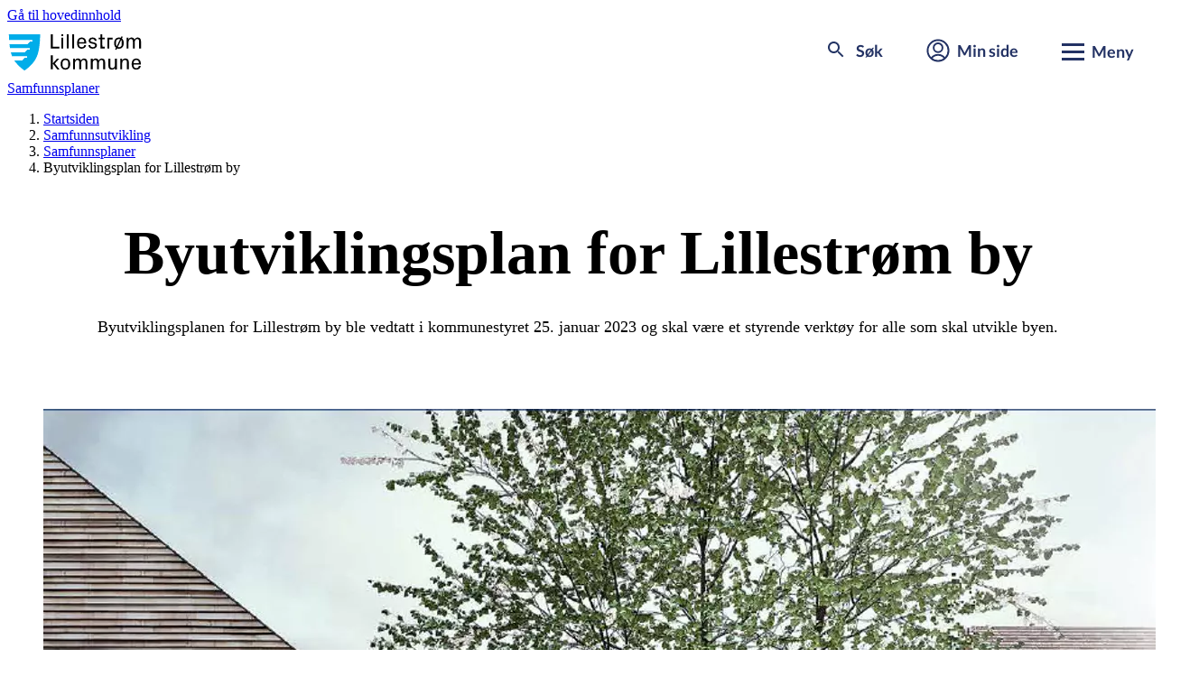

--- FILE ---
content_type: text/html; charset=utf-8
request_url: https://www.lillestrom.kommune.no/samfunnsutvikling/temaplaner/byutviklingsplan-for-Lillestrom-by/
body_size: 14422
content:
<!DOCTYPE html>
<html lang="no">
<head>
		<script id="CookieConsent"
				src="https://policy.app.cookieinformation.com/uc.js"
				data-culture="NB"
				data-gcm-version="2.0"
				type="text/javascript">
		</script>



	<meta charset="utf-8" />
	<meta name="viewport" content="width=device-width, initial-scale=1.0">
	<title>Byutviklingsplan for Lillestr&#xF8;m by</title>

		<meta name="description" content="Byutviklingsplanen for Lillestr&#xF8;m by ble vedtatt i kommunestyret 25. januar 2023 og skal v&#xE6;re et styrende verkt&#xF8;y for alle som skal utvikle byen." />

	<link rel="shortcut icon" href="/favicon.ico" type="image/x-icon" />
	<link href="https://www.lillestrom.kommune.no/samfunnsutvikling/temaplaner/byutviklingsplan-for-Lillestrom-by/" rel="canonical" />
	
	<link rel="preload" href="https://design.lillestrom.kommune.no/assets/fonts/Lato-Regular.woff2" as="font" type="font/woff2" crossorigin>
	<link rel="preload" href="https://design.lillestrom.kommune.no/assets/fonts/Lato-Bold.woff2" as="font" type="font/woff2" crossorigin>
	<link rel="preload" href="https://design.lillestrom.kommune.no/assets/fonts/PxGrotesk-Regular.woff2" as="font" type="font/woff2" crossorigin>
	<link rel="preload" href="https://design.lillestrom.kommune.no/assets/fonts/Lato-BoldItalic.woff2" as="font" type="font/woff2" crossorigin>
	<link rel="stylesheet" type="text/css" href="https://design.lillestrom.kommune.no/assets/fleetwood.min.css?888f8101-d021-6198-a8a3-eeed44cb228d">
	<link rel="stylesheet" type="text/css" href="/css/cludo.css" />
	<link rel="stylesheet" type="text/css" href="/css/site.css" />
	
	<link href="https://customer.cludo.com/css/templates/v2.1/essentials/cludo-search.min.css" type="text/css" rel="stylesheet">
		<link rel="stylesheet" type="text/css" href="https://customer.cludo.com/templates/rich-inline/v1.0/dist/styles/cludo-search-results.css">
	<script src="/js/site.js"></script>
	 
	<link rel="apple-touch-icon" sizes="180x180" href="/apple-touch-icon.png">
	<link rel="icon" type="image/png" sizes="32x32" href="/favicon-32x32.png">
	<link rel="icon" type="image/png" sizes="16x16" href="/favicon-16x16.png">
	<link rel="manifest" href="/site.webmanifest" crossorigin="use-credentials">
	<meta name="msapplication-TileColor" content="#233264">
	<meta name="theme-color" content="#ffffff">
	<meta property="og:site_name" content="Lillestrøm kommune" />
	<meta property="og:title" content="Byutviklingsplan for Lillestr&#xF8;m by" />
	<meta property="og:description" content="Byutviklingsplanen for Lillestr&#xF8;m by ble vedtatt i kommunestyret 25. januar 2023 og skal v&#xE6;re et styrende verkt&#xF8;y for alle som skal utvikle byen." />
	<meta property="og:type" content="website" />
		<meta property="og:image" content="/globalassets/mediaflow/byutviklingsplan.webp" />

	<meta name="format-detection" content="telephone=no">



	<meta property="og:url" content="https://www.lillestrom.kommune.no/samfunnsutvikling/temaplaner/byutviklingsplan-for-Lillestrom-by/" />
	
		<script type="application/ld+json">
			{
					"@context": "http://schema.org",
					"@graph": [
						{
							"@type": "WebPage",
							"@id": "https://www.lillestrom.kommune.no/samfunnsutvikling/temaplaner/byutviklingsplan-for-Lillestrom-by/",
							"description": "Byutviklingsplanen for Lillestr&#xF8;m by ble vedtatt i kommunestyret 25. januar 2023 og skal v&#xE6;re et styrende verkt&#xF8;y for alle som skal utvikle byen.",
							"name": "Byutviklingsplan for Lillestr&#xF8;m by",
							"author": {
								"@type": "Organization",
								"@id": "https://www.lillestrom.kommune.no/samfunnsutvikling/temaplaner/byutviklingsplan-for-Lillestrom-by/",
								"name": "Lillestrøm kommune",
								"url": "https://www.lillestrom.kommune.no",
								"sameAs": [
									"https://twitter.com/LillestromKom",
									"https://www.facebook.com/lillestrom.kommune.no"
								]
							},
							"publisher": {
								"@type": "Organization",
								"@id": "https://www.lillestrom.kommune.no/samfunnsutvikling/temaplaner/byutviklingsplan-for-Lillestrom-by/",
								"name": "Lillestrøm kommune",
								"url": "https://www.lillestrom.kommune.no",
								"sameAs": "https://twitter.com/LillestromKom,https://www.facebook.com/lillestrom.kommune.no",
								"logo": {
									"@type": "ImageObject",
									"url": "https://design.lillestrom.kommune.no/assets/images/logo.svg",
									"width": "150",
									"height": "41"
								}
							}
						},
						{
							"@type": "WebSite",
							"@id": "www.lillestrom.kommune.no",
							"name": "Lillestrøm kommune",
							"url": "www.lillestrom.kommune.no",
							"potentialAction": {
								"@type": "SearchAction",
								"target": "https://www.lillestrom.kommune.no/sok2/#?cludoquery={search_term_string}",
								"query-input": "required name=search_term_string"
							}
						}
					]
				}</script>
	<script type="module" crossorigin="anonymous" src="https://design.lillestrom.kommune.no/assets/fleetwood-webcomponents/fleetwood-webcomponents.esm.js?888f8101-d021-6198-a8a3-eeed44cb228d"></script>
	<script nomodule src="https://design.lillestrom.kommune.no/assets/fleetwood-webcomponents/fleetwood-webcomponents.js?888f8101-d021-6198-a8a3-eeed44cb228d"></script>
</head>

<body>
	<a class="lk-skip-link" href="#main">Gå til hovedinnhold</a>

	<!--[if lte IE 10]>

  <div class="ie-warning">
    <p>
        Nettleseren din er utdatert. Vi anbefaler at du laster ned en annen, moderne nettleser som <a href="https://www.google.com/chrome/" target="_blank">Google Chrome</a> eller <a href="https://www.mozilla.org/nb-NO/firefox/new/">Firefox</a>.
    </p>
  </div>

<![endif]-->

<div id="browserwarning" style="display:none" aria-label="Nettleseradvarsel">
    <lk-banner banner-type="warning">
        <div slot="head" class="margin-bottom--small">
            Nettleseren din er utdatert. Vi anbefaler at du laster ned en annen, moderne nettleser som <a href="https://www.google.com/chrome/" target="_blank">Google Chrome</a>
            , <a href="https://www.mozilla.org/nb-NO/firefox/new/" target="_blank">Firefox</a>
            eller <a href="https://www.microsoft.com/nb-no/windows/microsoft-edge" target="_blank">Microsoft Edge</a>.
        </div>
        <div slot="toggle-body"></div>
    </lk-banner>    
</div>





	
	


<header class="site-header">
    <div class="site-header__wrapper container">
        <a href="/" class="site-header__logo">
            <svg version="1.1" xmlns="http://www.w3.org/2000/svg" x="0px" y="0px" viewBox="0 0 750 205" aria-hidden="true" role="presentation" class="site-header__logo__icon">
                <title>Lillestrøm kommune</title>
                <path d="M238.1-0.6h11.3v70.7H286v10.1h-47.9V-0.6z" />
                <path d="M308.9,10.6h-11.2V-0.6h11.2V10.6z M298,80.2V19.6h10.7v60.6H298z" />
                <path d="M328.7,80.2V-0.6h10.7v80.8H328.7z" />
                <path d="M359.5,80.2V-0.6h10.7v80.8H359.5z" />
                <path d="M413.1,18.2c17.3,0,25.9,12.9,25.9,29v5.7h-40.7v6.4c0,8.8,7.4,13.8,15,13.8s13.9-3.8,14.6-12.1h10.7 c-1.1,13-12.5,20.7-25.4,20.7c-17.5,0-26.1-13.2-26.1-31.7C387,31.5,396.5,18.2,413.1,18.2z M398.3,44.3H428V41 c0-8.9-6.9-14.3-14.8-14.3S398.4,32,398.4,41v3.3H398.3z" />
                <path d="M482.1,45.9c12,2.5,17.8,8.1,17.8,17.8c0,10-9.7,17.9-24,17.9c-13.7,0-24.4-7-24.6-20.6H462c0.2,8.1,6.7,12,14,12 c7.1,0,13.2-3.3,13.2-9.3c0-4.9-2.7-7.7-10.8-9.3l-9.9-2c-9.9-2-15.6-7.6-15.6-17.1s9-17.2,22.2-17.2c11.4,0,22.7,5.8,22.9,19.5 h-10.7c-0.2-8-5.7-10.9-12.1-10.9c-6.7,0-11.9,3.6-11.9,8.6c0,4.8,2.6,7.2,8.6,8.4L482.1,45.9L482.1,45.9z" />
                <path d="M530.7,71.1h13.9v9.1H520V28.8h-10.1v-9.1H520V-0.6h10.6v20.3h13.9v9.1h-13.9L530.7,71.1L530.7,71.1z" />
                <path d="M559.5,19.7h29.1V29h-18.4v51.3h-10.7L559.5,19.7L559.5,19.7z" />
                <path d="M607.8,76.4c-6.9-5.5-10.2-14.8-10.2-26.4c0-18.5,8.8-31.7,27.2-31.7c3.6,0,7.2,0.6,10.6,1.7l4.3-8.8l6.7,3.2l-4.5,9.3 c6.9,5.5,10.2,14.8,10.2,26.3c0,18.5-8.8,31.7-27.2,31.7c-3.6,0-7.1-0.5-10.5-1.7l-4.3,8.7l-6.7-3.2L607.8,76.4z M631.4,28.1 c-2.1-0.8-4.4-1.2-6.7-1.2c-8.6,0-15.9,5.5-15.9,13.8v18.8c0,3.1,1.1,6.1,3.1,8.5L631.4,28.1L631.4,28.1z M618.3,72.1 c2.1,0.7,4.3,1.1,6.5,1.1c8.6,0,15.9-5.5,15.9-13.8V40.6c0-3.1-1.1-6-3.1-8.3L618.3,72.1L618.3,72.1z" />
                <path d="M731.2,18.2c10.6,0,18.8,6.1,18.8,21.6v40.4h-10.7V41c0-8.8-3.2-14.3-11.1-14.3c-7.5,0-13.7,7.5-13.7,18.1v35.4h-10.7V41 c0-8.8-3.2-14.3-11-14.3c-7.5,0-13.7,7.5-13.7,18.1v35.4h-10.7V19.6h10.7v10c2.6-7,9.4-11.6,16.9-11.4c8.1,0,14.7,3.9,17.3,12.5 C715.9,23.1,723.2,18,731.2,18.2z" />
                <path d="M248.8,199.2h-10.7v-80.6h10.7V199.2z M248.9,165.5l23.7-26.6h12.9l-24.3,26.6l25.9,33.8h-12.2L248.9,165.5z" />
                <path d="M320.9,200.7c-18.4,0-27.1-13.2-27.1-31.7s8.8-31.7,27.1-31.7c18.4,0,27.1,13.2,27.1,31.7 C348.1,187.5,339.3,200.7,320.9,200.7z M336.8,159.7c0-8.3-7.3-13.7-15.9-13.7s-15.9,5.4-15.9,13.7v18.7c0,8.3,7.3,13.7,15.9,13.7 s15.9-5.4,15.9-13.7V159.7z" />
                <path d="M427.1,137.4c10.5,0,18.7,6,18.7,21.5v40.3h-10.7v-39.1c0-8.8-3.2-14.2-11-14.2c-7.5,0-13.6,7.5-13.6,18v35.3h-10.7v-39.1 c0-8.8-3.2-14.2-11-14.2c-7.5,0-13.6,7.5-13.6,18v35.3h-10.7v-60.4h10.7v9.9c2.6-7,9.3-11.6,16.8-11.4c8.1,0,14.7,3.9,17.3,12.4 C411.9,142.2,419.1,137.1,427.1,137.4z" />
                <path d="M527.6,137.4c10.5,0,18.7,6,18.7,21.5v40.3h-10.7v-39.1c0-8.8-3.2-14.2-11-14.2c-7.5,0-13.6,7.5-13.6,18v35.3h-10.7v-39.1 c0-8.8-3.2-14.2-11-14.2c-7.5,0-13.6,7.5-13.6,18v35.3H465v-60.4h10.7v9.9c2.6-7,9.3-11.6,16.8-11.4c8.1,0,14.7,3.9,17.3,12.4 C512.4,142.2,519.6,137.1,527.6,137.4z" />
                <path d="M602.2,189.4c-3.3,7.1-8.5,11.4-17.7,11.4c-11.1,0-19.6-6-19.6-21.5V139h10.7v39.1c0,8.7,2.8,14.2,11.8,14.2 s14.7-7.5,14.7-18v-35.4h10.7v60.4h-10.7L602.2,189.4L602.2,189.4z" />
                <path d="M643.3,148.7c3.3-7,8.9-11.4,18-11.4c11.7,0,19.7,6.2,19.7,21.5v40.3h-10.7v-39c0-8.8-2.9-14.2-12-14.2c-8.8,0-15,7.5-15,18 v35.3h-10.6v-60.4h10.7L643.3,148.7L643.3,148.7z" />
                <path d="M723,137.4c17.3,0,25.8,12.8,25.8,28.9v5.7h-40.6v6.4c0,8.8,7.3,13.7,14.9,13.7s13.9-3.8,14.6-12.1h10.7 c-1.1,12.9-12.4,20.6-25.3,20.6c-17.4,0-26.1-13.2-26.1-31.7C696.9,150.6,706.4,137.5,723,137.4L723,137.4z M708.2,163.4h29.6v-3.3 c0-8.9-6.9-14.2-14.8-14.2s-14.8,5.3-14.8,14.2V163.4z" />
                <path fill="#00ADE9" d="M0-0.6c0.4,11.4,0.8,22.9,1.6,34.3h131.8v7.6h-14.7l-14.8,15.3H3.5c0.8,7.7,1.8,15.4,3,22.9h112.1v7.6h-14.8 l-14.7,15.3H11.2c2,7.8,4.4,15.5,7.4,22.9h85.2v7.6H89.3l-14.8,15.3H30.3c2.2,3.4,4.6,6.7,7.2,9.9c4,4.9,8.2,9.8,12.7,14.5l7.8,8.1 c7.9,7.6,16.3,14.5,25,20.9c1.9,1.4,3.9,2.8,5.9,3.9c2-1.1,4-2.5,5.9-3.9c8.7-6.4,17.2-13.2,25-20.9l7.8-8.1 c4.6-4.7,8.7-9.6,12.7-14.5c15.6-19.3,23.8-42,28.8-65.8c6.1-29.8,7.8-61.8,8.8-92.9L0-0.6L0-0.6z" />
                <path fill="#FFFFFF" d="M118.6,41.4h14.7v-7.6H1.6c0.5,7.7,1.1,15.3,1.9,22.9h100.4L118.6,41.4z M103.9,87.1h14.8v-7.6H6.5 c0.7,4.3,1.5,8.5,2.3,12.8c0.7,3.4,1.5,6.8,2.4,10.1h77.9L103.9,87.1z M89.4,132.9h14.5v-7.6H18.7c3.2,7.9,7.1,15.6,11.8,22.9h44.2 L89.4,132.9L89.4,132.9z" />
            </svg>

            <span class="site-header__logo__text">Lillestrøm <br>kommune</span>
        </a>

        <button class="site-header__button" id="header-search" aria-label="søke knapp">
            <span class="site-header__button__icon site-header__button__search">

                <svg aria-hidden="true" class="search-toggle" xmlns="http://www.w3.org/2000/svg" width="24" height="24"><path d="M19 20.49l-5-4.99v-.79l-.27-.28a6.509 6.509 0 11.7-.7l.28.27h.79l4.99 5L19 20.489zM9.5 5A4.5 4.5 0 1014 9.5 4.505 4.505 0 009.5 5z" fill="#233464"></path><path d="M0 0h24v24H0z" fill="none"></path></svg>

                <span class="search-bar-wrapper cross-toggle">
                    <span></span>
                    <span></span>
                    <span></span>
                </span>
            </span>
            <span class="site-header__button__label">Søk</span>
        </button>

        <a href="/min-side/" class="site-header__button site-header__not-mobile">
            <span class="site-header__button__icon">
                <svg aria-hidden="true" xmlns="http://www.w3.org/2000/svg" viewBox="0 0 26.58 26.58"><g stroke-width="2" fill="none" stroke="currentColor" stroke-miterlimit="10"><circle cx="13.29" cy="10.07" r="5.02"></circle><circle cx="13.29" cy="13.29" r="11.82"></circle><path d="M20.91 22.15s-2.64-3.95-7.62-3.95-7.62 3.95-7.62 3.95"></path></g></svg>
            </span>
            <span class="site-header__button__label">Min side</span>
        </a>

        <button class="site-header__button" id="menu-toggle" aria-expanded="false" aria-controls="site-navigation"
                aria-label="Meny for aktuelt innhold">

            <span class="menu-bar-wrapper">
                <span id="first-menu-bar"></span>
                <span id="second-menu-bar"></span>
                <span id="third-menu-bar"></span>
            </span>
            <span class="site-header__button__label">Meny</span>
        </button>

    </div>
</header>


<div><div class="block  searchformexternalblock  menu-item">

<section class="search-section" id="hidden-search-block">
    <h2 class="lk-heading search__header" id="search-heading" data-size="lg">Hva lurer du p&#xE5;?</h2>

    <form class="search" name="search" id="cludo-search-form" action="/sok2/" method="GET" role="search">

        <input type="search" maxlength="100" id="hidden-search-block-input" aria-labelledby="search-heading" class="search__input" placeholder="Skriv sp&#xF8;rsm&#xE5;let ditt her" autocomplete="off">

        <button type="submit" class="button button--normal search__button" aria-label="Søk">
            <svg aria-hidden="true" focusable="false" role="presentation" xmlns="http://www.w3.org/2000/svg" width="24" height="24" viewBox="0 0 24 24">
                <path d="M16,17.49h0L11,12.5v-.79l-.27-.28a6.509,6.509,0,1,1,.7-.7l.28.27h.79l4.99,5L16,17.489ZM6.5,2A4.5,4.5,0,1,0,11,6.5,4.505,4.505,0,0,0,6.5,2Z" transform="translate(3 3)" fill="#233464"></path>
                <path d="M0,0H24V24H0Z" fill="none"></path>
            </svg>
        </button>

    </form>
</section></div></div>
<nav id="site-navigation" class="navigation-menu" aria-label="Hovedmeny for tjenesteområder">
    <section class="navigation-menu__services">
        <div class="container navigation-menu__services__wrapper">

            <a href="/min-side/" class="site-header__button site-header__mobile min-side-mobile">
                <span class="site-header__button__icon mobile-header-icon">
                    <svg aria-hidden="true" role="presentation" focusable="false" version="1.1" id="Layer_1"
                         xmlns="http://www.w3.org/2000/svg"
                         xmlns:xlink="http://www.w3.org/1999/xlink" x="0px" y="0px" viewBox="0 0 26.58 26.58"
                         style="enable-background:new 0 0 26.58 26.58;" xml:space="preserve">
                    <g>
                    <circle cx="13.29" cy="10.07" r="5.02" stroke-width="2" fill="none" stroke="currentColor"
                            stroke-miterlimit="10" />
                    <circle cx="13.29" cy="13.29" r="11.82" stroke-width="2" fill="none" stroke="currentColor"
                            stroke-miterlimit="10" />
                    <path d="M20.91,22.15c0,0-2.64-3.95-7.62-3.95s-7.62,3.95-7.62,3.95" stroke-width="2" fill="none"
                          stroke="currentColor" stroke-miterlimit="10" />
                    </g>
                  </svg>
                </span>
                <span class="site-header__button__label mobile-header-label">Min side</span>
            </a>


            <h2 class="section-title margin-bottom--large no-display-mobile">Våre tjenester</h2>
            <lk-toggle hide-button-on-desktop opened>
                <span slot="title">Våre tjenester</span>
                
<ul class="navigation-menu__services__list grid"><li class="block span-quarter span-third-on-tablet transportpage teaserblock  menu-item">    <a href="/avfall-og-gjenvinning/">
        <span aria-hidden="true" class="header-Avfall-og-gjenvinning"> </span>
        <span>
Avfall og gjenvinning        </span>
    </a></li><li class="block span-quarter span-third-on-tablet transportpage teaserblock  menu-item">    <a href="/barnehage/">
        <span aria-hidden="true" class="header-Barnehage"> </span>
        <span>
Barnehage        </span>
    </a></li><li class="block span-quarter span-third-on-tablet transportpage teaserblock  menu-item">    <a href="/bolig-og-sosiale-tjenester/">
        <span aria-hidden="true" class="header-Bolig-og-sosiale-tjenester"> </span>
        <span>
Bolig og sosiale tjenester        </span>
    </a></li><li class="block span-quarter span-third-on-tablet transportpage teaserblock  menu-item">    <a href="/bygg-og-eiendom/">
        <span aria-hidden="true" class="header-Plan-bygg-og-eiendom"> </span>
        <span>
Bygg og eiendom        </span>
    </a></li><li class="block span-quarter span-third-on-tablet transportpage teaserblock  menu-item">    <a href="/energi-klima-og-miljo/">
        <span aria-hidden="true" class="header-Energi-klima-og-miljo"> </span>
        <span>
Energi, klima og milj&#xF8;        </span>
    </a></li><li class="block span-quarter span-third-on-tablet transportpage teaserblock  menu-item">    <a href="/helse-og-omsorg/">
        <span aria-hidden="true" class="header-Helse-og-omsorg"> </span>
        <span>
Helse og omsorg        </span>
    </a></li><li class="block span-quarter span-third-on-tablet transportpage teaserblock  menu-item">    <a href="/integrering-og-flyktninger/">
        <span aria-hidden="true" class="header-Integrering-og-flyktninger"> </span>
        <span>
Integrering og flyktninger        </span>
    </a></li><li class="block span-quarter span-third-on-tablet transportpage teaserblock  menu-item">    <a href="/kultur-fritid-og-friluftsliv/">
        <span aria-hidden="true" class="header-Natur-kultur-og-fritid"> </span>
        <span>
Kultur, fritid og friluftsliv        </span>
    </a></li><li class="block span-quarter span-third-on-tablet transportpage teaserblock  menu-item">    <a href="/landbruk-jakt-og-fiske/">
        <span aria-hidden="true" class="header-Landbruk-jakt-og-fiske"> </span>
        <span>
Landbruk og jakt        </span>
    </a></li><li class="block span-quarter span-third-on-tablet transportpage teaserblock  menu-item">    <a href="/skatt-bevilling-og-naring/">
        <span aria-hidden="true" class="header-Skatt-bevilning-og-naring"> </span>
        <span>
Skatt, bevilling og n&#xE6;ring        </span>
    </a></li><li class="block span-quarter span-third-on-tablet transportpage teaserblock  menu-item">    <a href="/skole-og-utdanning/">
        <span aria-hidden="true" class="header-Skole-og-utdanning"> </span>
        <span>
Skole og utdanning        </span>
    </a></li><li class="block span-quarter span-third-on-tablet transportpage teaserblock  menu-item">    <a href="/vann-og-avlop/">
        <span aria-hidden="true" class="header-Vann-og-avlop"> </span>
        <span>
Vann og avl&#xF8;p        </span>
    </a></li><li class="block span-quarter span-third-on-tablet transportpage teaserblock  menu-item">    <a href="/vei-trafikk-og-parkering/">
        <span aria-hidden="true" class="header-Vei-trafikk-og-parkering"> </span>
        <span>
Vei, trafikk og parkering        </span>
    </a></li></ul>
            </lk-toggle>
        </div>
    </section>

    <section class="navigation-menu__information">
        
<ul class="navigation-menu__categories container grid"><li class="block navigation-menu__information__block span-quarter span-half-on-tablet linkcollectionblock  toggle-display">    <lk-toggle display-on-mobile="true">
        <span slot="title">Politikk og innsyn</span>

        <h3 class="subtitle no-display-mobile">Politikk og innsyn</h3>
            <a href="/politikk-og-administrasjon/politikk/valg/">Valg</a>
            <a href="https://opengov.360online.com/Meetings/LILLESTROMKOM">Finn politiske saker</a>
            <a href="/politikk-og-administrasjon/politikk/">Politikken i Lillestr&#xF8;m</a>
            <a href="/politikk-og-administrasjon/innsyn/">Innsyn</a>
            <a href="https://lillestrom.kommunetv.no/">Kommune-TV</a>

    </lk-toggle></li><li class="block navigation-menu__information__block span-quarter span-half-on-tablet linkcollectionblock  toggle-display">    <lk-toggle display-on-mobile="true">
        <span slot="title">Samfunnsutvikling</span>

        <h3 class="subtitle no-display-mobile">Samfunnsutvikling</h3>
            <a href="/samfunnsutvikling/kommuneplan/">Kommuneplan</a>
            <a href="/samfunnsutvikling/reguleringsplaner/">Reguleringsplaner</a>
            <a href="/samfunnsutvikling/temaplaner/">Samfunnsplaner</a>
            <a href="/samfunnsutvikling/kartportal-og-planinnsyn/">Kartportal og planinnsyn</a>
            <a href="/samfunnsutvikling/si-din-mening/">Si din mening</a>

    </lk-toggle></li><li class="block navigation-menu__information__block span-quarter span-half-on-tablet linkcollectionblock  toggle-display">    <lk-toggle display-on-mobile="true">
        <span slot="title">V&#xE5;r organisasjon</span>

        <h3 class="subtitle no-display-mobile">V&#xE5;r organisasjon</h3>
            <a href="/om-lillestrom-kommune/jobbe-i-lillestrom/">Jobbe i Lillestr&#xF8;m</a>
            <a href="/politikk-og-administrasjon/administrasjon/">Administrasjon</a>
            <a href="/politikk-og-administrasjon/administrasjon/organisasjonskart/">Organisasjonskart</a>
            <a href="/politikk-og-administrasjon/administrasjon/radhuset/">R&#xE5;dhuset</a>

    </lk-toggle></li><li class="block navigation-menu__information__block span-quarter span-half-on-tablet linkcollectionblock  toggle-display">    <lk-toggle display-on-mobile="true">
        <span slot="title">Om Lillestr&#xF8;m kommune</span>

        <h3 class="subtitle no-display-mobile">Om Lillestr&#xF8;m kommune</h3>
            <a href="/om-lillestrom-kommune/fakta-om-lillestrom/">Fakta om Lillestr&#xF8;m</a>
            <a href="/om-lillestrom-kommune/stedene-i-lillestrom-kommune/">Stedene i Lillestr&#xF8;m kommune</a>
            <a href="/skatt-bevilling-og-naring/naringsliv/">N&#xE6;ringsliv</a>
            <a href="/om-lillestrom-kommune/finn-ansatt/">Finn ansatt</a>
            <a href="/politikk-og-administrasjon/kontakt-oss/">Kontakt oss</a>

    </lk-toggle></li></ul>
    </section>
</nav>    <div role="banner">

    </div>




	<main id="main" class="">


    <div class="container">
        <lk-breadcrumbs links="[[&quot;/&quot;,&quot;Startsiden&quot;],[&quot;/samfunnsutvikling/&quot;,&quot;Samfunnsutvikling&quot;],[&quot;/samfunnsutvikling/temaplaner/&quot;,&quot;Samfunnsplaner&quot;],[&quot;/samfunnsutvikling/temaplaner/byutviklingsplan-for-Lillestrom-by/&quot;,&quot;Byutviklingsplan for Lillestr\u00F8m by&quot;]]"></lk-breadcrumbs>
    </div>

		
    <div class="container magazine-header">
        <h1>
Byutviklingsplan for Lillestr&#xF8;m by        </h1>

        <p>Byutviklingsplanen for Lillestr&oslash;m by ble vedtatt i kommunestyret 25. januar 2023 og skal v&aelig;re et styrende verkt&oslash;y for alle som skal utvikle byen.</p>

    </div>

<div class="row margin-top--large">
    <div class="row__content">

<ul class="article-list grid"><li class="block  standardpage teaserblock  richimage-card span-third">        <a href="/samfunnsutvikling/temaplaner/byutviklingsplan-for-Lillestrom-by/last-ned-byutviklingsplanen/">


    <img src="/globalassets/mediaflow/byutviklingsplan-cover.webp" alt="" class="article-list grid " />
         
            <h2>
Last ned &#xAB;Byutviklingsplan for Lillestr&#xF8;m by&#xBB;            </h2>
            <p></p>
        </a>
</li><li class="block  standardpage teaserblock  richimage-card span-third">        <a href="/samfunnsutvikling/temaplaner/byutviklingsplan-for-Lillestrom-by/byvandringer/">


    <img src="/globalassets/mediaflow/sidsel-hommersand.webp" alt="Kvinne peker mot portalen ved Lillestr&#xF8;m stasjon" class="article-list grid " />
         
            <h2>
Byvandringer            </h2>
            <p>Se v&#xE5;re digitale byvandringer med illustrasjoner fra byutviklingsplan og svar p&#xE5; sp&#xF8;rsm&#xE5;l om forslagene.</p>
        </a>
</li></ul>    </div>
</div>







	<input type="hidden" name="page" value="6406" />
	<lk-feedback></lk-feedback>
	</main>

<footer id="footer" class="site-footer">
    <div class="container">
        
<div class="grid"><div class="block span-third editorialblock  menu-item-secondary">    <h2>Snakk med oss</h2>

<div >
    <p>Telefon:&nbsp;<a href="tel:66938000">66 93 80 00</a> (sentralbord)</p>
<h3>Bes&oslash;k oss</h3>
<p>R&aring;dhuset, Jonas Lies gate 18, 2000 Lillestr&oslash;m</p>
<h3>Skriv til oss</h3>
<p><a title="Ansatts&oslash;k" href="/om-lillestrom-kommune/finn-ansatt/">S&oslash;k etter ansatte</a></p>
<p><a title="Servicesenteret" href="/politikk-og-administrasjon/administrasjon/servicesenteret/">F&aring; hjelp av servicesenteret</a></p>
</div>
</div><div class="block span-third editorialblock  menu-item-secondary">    <h2>Postadresse</h2>

<div >
    <p><a title="postmottak@lillestrom.kommune.no" href="mailto:postmottak@lillestrom.kommune.no" >postmottak@lillestrom.kommune.no</a></p>
<p>Postboks 313, 2001 Lillestr&oslash;m</p>
<p><strong>Organisasjonsnummer:&nbsp;820 710 592</strong></p>
<p><strong>Kommunenummer: 3205</strong></p>
</div>
</div><div class="block span-third linkcollectionblock  menu-item-secondary"><h2>Om kommunen</h2>
    <p><a href="/om-lillestrom-kommune/">Om Lillestr&#xF8;m kommune</a></p>
    <p><a href="/om-lillestrom-kommune/jobbe-i-lillestrom/">Stilling ledig</a></p>
    <p><a href="/personvern/informasjonskapsler/">Informasjonskapsler</a></p>
    <p><a href="/personvern/">Personvern</a></p>
    <p><a href="/universell-utforming/tilgjengelighetserklaring-for-lillestrom-kommune/">Tilgjengelighetserkl&#xE6;ringer</a></p>
    <p><a href="/politikk-og-administrasjon/budsjett-regnskap-og-rapporter/fakturabehandling/">Fakturabehandling</a></p>
    <p><a href="/politikk-og-administrasjon/innsyn/">Innsyn og postliste</a></p>
</div></div>
    </div>

    <div class="container margin-top--base grid">
        <div class="span-third">
        <a class="site-footer__icon-link" href="https://www.facebook.com/lillestrom.kommune.no/" title="lenke for facebook">
            <svg aria-hidden="true" focusable="false" role="presentation" xmlns="http://www.w3.org/2000/svg"
                 viewBox="0 0 22.642 22.642">
                <path 
                      d="M22.642,34.426v17.79a2.427,2.427,0,0,1-2.426,2.426H15.9V45.686h3.063l.44-3.417H15.9V40.086c0-.991.273-1.663,1.693-1.663h1.809V35.371a24.326,24.326,0,0,0-2.638-.136c-2.608,0-4.4,1.592-4.4,4.518v2.522H9.3v3.417h3.078v8.951H2.426A2.427,2.427,0,0,1,0,52.216V34.426A2.427,2.427,0,0,1,2.426,32h17.79A2.427,2.427,0,0,1,22.642,34.426Z"
                      transform="translate(0 -32)" fill="white"></path>
            </svg>
        </a>

        <a class="site-footer__icon-link" href="https://www.instagram.com/lillestrom.kommune/" title="lenke for instagram">
            <svg xmlns="http://www.w3.org/2000/svg" viewBox="0 0 22.64 22.64">
              <rect x="0" y="0" width="22.64" height="22.64" rx="2" ry="2" fill="white"/>
              <path stroke="#233264" stroke-linecap="round" stroke-linejoin="round" d="M11.32 15.093333333333334c2.083917666666667 0 3.7733333333333334 -1.6894156666666666 3.7733333333333334 -3.7733333333333334 0 -2.0839554000000002 -1.6894156666666666 -3.7733333333333334 -3.7733333333333334 -3.7733333333333334 -2.0839554000000002 0 -3.7733333333333334 1.6893779333333332 -3.7733333333333334 3.7733333333333334 0 2.083917666666667 1.6893779333333332 3.7733333333333334 3.7733333333333334 3.7733333333333334Z" stroke-width="2" fill="white"/>
              <path stroke="#133264" stroke-linecap="round" stroke-linejoin="round" d="M15.093333333333334 3.7733333333333334H7.546666666666667C5.462711266666667 3.7733333333333334 3.7733333333333334 5.462711266666667 3.7733333333333334 7.546666666666667v7.546666666666667c0 2.083917666666667 1.6893779333333332 3.7733333333333334 3.7733333333333334 3.7733333333333334h7.546666666666667c2.083917666666667 0 3.7733333333333334 -1.6894156666666666 3.7733333333333334 -3.7733333333333334V7.546666666666667c0 -2.0839554000000002 -1.6894156666666666 -3.7733333333333334 -3.7733333333333334 -3.7733333333333334Z" stroke-width="2" fill="transparent"/>
              <g>
                <path stroke="#233264" d="M16.03666666666667 7.546666666666667c-0.26045433333333334 0 -0.4716666666666667 -0.21117460000000002 -0.4716666666666667 -0.4716666666666667s0.21121233333333334 -0.4716666666666667 0.4716666666666667 -0.4716666666666667" stroke-width="2"/>
                <path stroke="#233264" d="M16.03666666666667 7.546666666666667c0.26045433333333334 0 0.4716666666666667 -0.21117460000000002 0.4716666666666667 -0.4716666666666667S16.297121 6.6033333333333335 16.03666666666667 6.6033333333333335" stroke-width="2"/>
              </g>
            </svg>
        </a>

        <a class="site-footer__icon-link" href="https://www.linkedin.com/company/11859323" title="lenke for linkedin">
            <svg xmlns="http://www.w3.org/2000/svg" width="22.64" height="22.64" viewBox="0 0 22.64 22.64">
                <rect x="0" y="0" width="22.64" height="22.64" rx="2" ry="2" fill="white"  />
                <path transform="translate(2.5,2) scale(0.8)" fill="#233264"  stroke="white" stroke-width="0px" d="M3.4526 1.87031304C2.77776952 1.96961208 2.2450956 2.22354232 1.7872016 2.6642752C1.22260528 3.2077031199999997 0.9251609599999999 3.90741496 0.9228064 4.6978C0.92131216 5.1900841600000005 0.99817496 5.53826472 1.2026594400000001 5.965549439999999C1.59005248 6.77508792 2.3776301600000003 7.3735084 3.2621070400000005 7.53035832C3.5697620000000003 7.58492072 4.04416056 7.579690879999999 4.34035968 7.518472320000001C5.471816319999999 7.2846464 6.337547280000001 6.41778344 6.5807461599999995 5.27512C6.63766312 5.00769632 6.63766312 4.43311576 6.5807461599999995 4.16576C6.33539648 3.01340664 5.47801968 2.15290552 4.33556 1.9123555200000002C4.1613678400000005 1.87567872 3.5983563199999997 1.84887296 3.4526 1.87031304M3.56066072 2.87598184C3.12508976 2.9218052 2.74018712 3.1184562400000004 2.4182916 3.45968632C2.06055696 3.83890632 1.90434096 4.27529232 1.93087504 4.82123328C1.9494172 5.20283048 2.05066328 5.49379976 2.27332768 5.805348800000001C2.59904936 6.26104672 3.09966504 6.53148152 3.6687667200000003 6.55912496C4.21470768 6.58565904 4.651093680000001 6.42944304 5.030313680000001 6.0717084C5.42882296 5.6957712 5.61657648 5.26801104 5.61843296 4.73176C5.6202894400000005 4.1994936 5.44915368 3.77965744 5.0797368 3.4102632C4.67375632 3.0042600800000003 4.13671288 2.81537456 3.56066072 2.87598184M16.07646024 8.46756376C15.16805288 8.54358888 14.23442456 8.82251368 13.48212 9.242644160000001L13.25572 9.369065919999999 13.24272464 9.09367296C13.228687840000001 8.79638712 13.20672704 8.7274936 13.088184 8.60892792C12.93579416 8.45656072 13.12837 8.46613744 10.35209472 8.47272568L7.841431920000001 8.47868 7.74702312 8.5411664C7.69508696 8.57553392 7.62451808 8.64684992 7.59019584 8.6996464L7.5278 8.79564 7.5216192799999995 15.0556C7.51469144 22.08620296 7.49777936 21.42789968 7.6897892 21.59690728C7.76198816 21.66045776 7.82599144 21.6937612 7.90914816 21.71103552C7.989837120000001 21.72778912 8.783867200000001 21.73347176 10.4486996 21.729238080000002C12.76336792 21.72335168 12.8743492 21.72120088 12.95008 21.68081112C13.06140088 21.6214264 13.127871919999999 21.5563364 13.18433608 21.4514L13.233080000000001 21.36084 13.2444 17.840320000000002C13.25517664 14.485615359999999 13.25768968 14.3144796 13.29762664 14.2066C13.3826172 13.977075679999999 13.48227848 13.820022 13.65115024 13.649474880000001C13.921947280000001 13.37600632 14.23766208 13.2444 14.622926960000001 13.2444C15.215166720000001 13.2444 15.743335279999998 13.62244272 15.93314904 14.18219408L15.99516 14.36508 16.00648 17.87428C16.0170076 21.140666 16.020494160000002 21.38841552 16.05683136 21.454795999999998C16.12155912 21.57306736 16.27055296 21.68432032 16.40025752 21.71126192C16.479497520000002 21.72769856 17.288107760000003 21.73342648 18.9386996 21.729238080000002C21.253367920000002 21.72335168 21.3643492 21.72120088 21.440080000000002 21.68081112C21.551400880000003 21.6214264 21.61787192 21.5563364 21.67433608 21.4514L21.72308 21.36084 21.729872 18.13464C21.73781864 14.35267328 21.72604584 13.96727256 21.57612376 13.10389616C21.16407576 10.7309072 19.78919384 9.0856584 17.81768 8.606324319999999C17.280885599999998 8.47580472 16.6134584 8.42262336 16.07646024 8.46756376M1.20347448 8.50553104C1.11103536 8.55126384 1.0080912800000001 8.65171752 0.9558834399999999 8.74709984C0.9192971999999999 8.81395576 0.9169200000000001 9.20012624 0.9169200000000001 15.08956L0.9169200000000001 21.36084 0.96566392 21.4514C1.0221280799999999 21.5563364 1.08859912 21.6214264 1.19992 21.68081112C1.2756508 21.72120088 1.38663208 21.72335168 3.7013004000000005 21.729238080000002C5.3661328 21.73347176 6.16016288 21.72778912 6.24085184 21.71103552C6.32400856 21.6937612 6.38801184 21.66045776 6.4602108000000005 21.59690728C6.65222064 21.42789968 6.63530856 22.08620296 6.628380720000001 15.0556L6.6222 8.79564 6.5598041600000006 8.6996464C6.525481920000001 8.64684992 6.45491304 8.57553392 6.402976880000001 8.5411664L6.30856808 8.47868 3.7938527200000003 8.473382240000001C1.4933344 8.46851464 1.2727076000000002 8.471254080000001 1.20347448 8.50553104M1.9244 15.08956L1.9244 20.715600000000002 3.7808800000000002 20.715600000000002L5.63736 20.715600000000002 5.63736 15.08956L5.63736 9.46352 3.7808800000000002 9.46352L1.9244 9.46352 1.9244 15.08956M8.51264 15.08956L8.51264 20.715600000000002 10.36912 20.715600000000002L12.2256 20.715600000000002 12.2256 17.66159984C12.2256 15.71019032 12.23409 14.52478256 12.249145599999999 14.37823384C12.30678704 13.8165128 12.53386624 13.341321839999999 12.93760536 12.93760536C13.34428768 12.53092304 13.81723728 12.30626632 14.38925952 12.248081520000001C14.89444848 12.19668872 15.374597600000001 12.301308160000001 15.82137536 12.560060720000001C16.40544208 12.89837024 16.82238032 13.47652792 16.95975984 14.13868C16.999877920000003 14.33195768 17.002051360000003 14.506421520000002 17.00234568 17.52902L17.00264 20.715600000000002 18.86004824 20.715600000000002L20.71743384 20.715600000000002 20.70923816 17.4045C20.70040856 13.83283624 20.70409888 13.949794480000001 20.57871856 13.278360000000001C20.246952 11.50175392 19.39389944 10.27577528 18.13464 9.76578664C17.57276048 9.538232 17.2326624 9.47601728 16.54984 9.47583616C15.854226 9.47565504 15.437061360000001 9.54493344 14.7865236 9.76868456C14.21728608 9.96447528 13.77623624 10.20178776 13.26844368 10.58551312C12.929251200000001 10.841865839999999 12.831061520000002 10.88504032 12.64946608 10.85782704C12.514758080000002 10.837609519999999 12.3698168 10.73036384 12.293520000000001 10.59445592C12.238504800000001 10.49647 12.23671624 10.4791504 12.22940352 9.978580000000001L12.22188704 9.46352 10.36726352 9.46352L8.51264 9.46352 8.51264 15.08956" stroke="none" stroke-width="0px" />
            </svg>
        </a>
        </div>
        <div class="span-third no-display" aria-hidden="true">
Lillestr&#xF8;m kommune - Innbyggerportal<br />
ver. 6.0.0.0<br />
lkcp-prd-cp-vm1        </div>
    </div>
</footer>

	

	<script type="module" crossorigin="anonymous" src="https://design.lillestrom.kommune.no/assets/fleetwood.esm.min.js?888f8101-d021-6198-a8a3-eeed44cb228d"></script>
	<script nomodule src="https://design.lillestrom.kommune.no/assets/fleetwood.es5.min.js?888f8101-d021-6198-a8a3-eeed44cb228d"></script>

	<script type="text/javascript" src="https://customer.cludo.com/scripts/bundles/search-script.min.js"></script>
		<script>
			window.cludoConfig = {
				/** Required properties **/
				customerId: 2710,
				engineId: 14636,
				language: "no", //Change this to reflect the language of the search
				searchUrl: "/sok2", //Search URL - change this to reflect the actual search URL
				searchInputSelectors: ["#cludo-search-form",".search__input"], //Array of CSS selectors for input fields that should trigger search

				/** Optional properties **/
				aiSummary: {
				  enable: true,
				  showReferences: true,
				  language: 'no',
				  disclaimer: 'Dette sammendraget er generert av kunstig intelligens og kan være unøyaktig. Du finner flere svar i resultatene nedenfor.',				  
				  referencesCTA: 'Mer om dette',
				  chatIcon: false,
				  allowFeedback: true,
				  feedbackCTA: 'Var dette til hjelp?',
				  feedbackThankYouMessage: 'Takk',
				  feedbackFollowUpPrompt: 'Hva kan vi gjøre bedre?',
				  feedbackFollowUpQuestions: [
					'Ikke det jeg var ute etter',
					'Det mangler informasjon',
					'Annet'
				  ],
				  feedbackCommentPrompt: 'Vil du legge til en tilbakemelding?',
				  feedbackCommentPromptPlaceholder: 'Legg inn tilbakemeldingen her',
				  feedbackSubmitButtonText: 'Send tilbakemelding'
				},

				autocomplete: {
					disable: true,
					minimumQueryLength: 3,
					showInstantSuggestions: true
				}				
			};
		</script>
	<script src="https://customer.cludo.com/scripts/bundles/search-script.min.js" type="text/javascript" defer></script>
	<script src="https://customer.cludo.com/templates/rich-inline/v1.0/dist/js/cludo-search-results.js" type="text/javascript" onload="" defer></script>
	<!--[if lte IE 9]>
		<script src="https://api.cludo.com/scripts/xdomain.js" slave="https://api.cludo.com/proxy.html" type="text/javascript"></script>
	<![endif]-->
		<!-- Siteimprove analytics -->
		<script type="text/javascript">
			/*<![CDATA[*/
			(function () {
				var sz = document.createElement('script'); sz.type = 'text/javascript'; sz.async = true;
				sz.src = '//siteimproveanalytics.com/js/siteanalyze_6002182.js';
				var s = document.getElementsByTagName('script')[0]; s.parentNode.insertBefore(sz, s);
			})();
			/*]]>*/
		</script>
		<!-- End Siteimprove analytics -->


		<script defer src="https://analytics.silktide.com/b3d3331738c7439b1c19ac76aec31696.js"></script>
		<script>
			(function (s, i, l, k, y) {
				s[i] = s[i] || y;
				s[l] = s[l] || [];
				s[k] = function (e, p) { p = p || {}; p.event = e; s[l].push(p); };
				s[k]('page_load');
			})(window, 'stConfig', 'stEvents', 'silktide', {});
		</script>

	<!-- Library index -->
	<!-- End Library index -->

	<script>
		if (window.navigator.userAgent.indexOf('Trident/') > 0) {
			document.body.classList.add('oldbrowser');
			document.getElementById("browserwarning").style.display = "block";
			console.log("old browser");
		}
	</script>
</body>
</html>


--- FILE ---
content_type: image/svg+xml
request_url: https://design.lillestrom.kommune.no/assets/images/icon-bolig-og-sosiale-tjenester-blue.svg
body_size: 544
content:
<svg aria-hidden="true" focusable="false" role="presentation" version="1.1" xmlns="http://www.w3.org/2000/svg" xmlns:xlink="http://www.w3.org/1999/xlink" x="0px" y="0px"
	 viewBox="0 0 160 160" style="enable-background:new 0 0 160 160;" xml:space="preserve" >
<g id="Design">

	<g>
		<g id="XMLID_1_">
			<path style="fill:#233464; stroke:#233464; stroke-width: 1" d="M138.5,89.5v36.2l-43.2,27.6l-73.8-28.4V89.5H138.5 M144.5,83.5h-129V129L96,160l48.5-31V83.5L144.5,83.5z"
				/>
		</g>
		<g>
			<path style="fill:#233464; stroke:#233464; stroke-width: 1" d="M127.7,42.7V11.9h-20.9v11.8L80-0.1L0,72.3v7.9l15.4-14.1v11.3h6V60.8L80,8l58.6,52.7v16.8h6V66.2L160,80.3
				l0-8.2L127.7,42.7z M121.7,17.8v19.4l-8.9-8.1V17.8H121.7z"/>
			<path style="fill:#233464; stroke:#233464; stroke-width: 1" d="M89.1,34.6c-4.3,0-7,2.4-9,5.3c-2.1-2.9-4.7-5.3-9-5.3c-5.8,0-11.9,4.8-11.9,12.9
				c0,10.9,17.2,23.7,19.1,25.1l1.8,1.3l1.8-1.3c2-1.4,19.1-14.2,19.1-25.1C100.9,39.4,94.9,34.6,89.1,34.6z M95,47.4
				c0,5.1-7.6,13.3-14.9,19c-7.3-5.7-14.9-13.8-14.9-19c0-4.3,3-6.9,5.9-6.9c2.9,0,3.9,0.5,6.2,4.4l2.9,4.7l2.9-4.7
				c2.3-3.8,3.3-4.4,6.2-4.4C92,40.5,95,43.1,95,47.4z"/>
		</g>
	</g>
</g>
<g id="Grid" style="display:none">
	<g id="XMLID_1008_" style="display:inline">
		<rect id="XMLID_1009_" x="0" styele ="fill:none;stroke:#233364;stroke-width:0.5;stroke-miterlimit:10;" width="160" height="160"/>
	</g>
	<line id="XMLID_1007_" style="display:inline;fill:none;stroke:#233364;stroke-width:0.25;stroke-miterlimit:10;" x1="16" y1="0" x2="16" y2="160"/>
	<line id="XMLID_1006_" style="display:inline;fill:none;stroke:#233364;stroke-width:0.25;stroke-miterlimit:10;" x1="32" y1="0" x2="32" y2="160"/>
	<line id="XMLID_1005_" style="display:inline;fill:none;stroke:#233364;stroke-width:0.25;stroke-miterlimit:10;" x1="48" y1="0" x2="48" y2="160"/>
	<line id="XMLID_1004_" style="display:inline;fill:none;stroke:#233364;stroke-width:0.25;stroke-miterlimit:10;" x1="64" y1="0" x2="64" y2="160"/>
	<line id="XMLID_1003_" style="display:inline;fill:none;stroke:#233364;stroke-width:0.25;stroke-miterlimit:10;" x1="80" y1="0" x2="80" y2="160"/>
	<line id="XMLID_1002_" style="display:inline;fill:none;stroke:#233364;stroke-width:0.25;stroke-miterlimit:10;" x1="96" y1="0" x2="96" y2="160"/>
	<line id="XMLID_1001_" style="display:inline;fill:none;stroke:#233364;stroke-width:0.25;stroke-miterlimit:10;" x1="112" y1="0" x2="112" y2="160"/>
	<line id="XMLID_1000_" style="display:inline;fill:none;stroke:#233364;stroke-width:0.25;stroke-miterlimit:10;" x1="128" y1="0" x2="128" y2="160"/>
	<line id="XMLID_999_" style="display:inline;fill:none;stroke:#233364;stroke-width:0.25;stroke-miterlimit:10;" x1="144" y1="0" x2="144" y2="160"/>
	<line id="XMLID_995_" style="display:inline;fill:none;stroke:#233364;stroke-width:0.25;stroke-miterlimit:10;" x1="0" y1="144" x2="160" y2="144"/>
	<line id="XMLID_994_" style="display:inline;fill:none;stroke:#233364;stroke-width:0.25;stroke-miterlimit:10;" x1="0" y1="128" x2="160" y2="128"/>
	<line id="XMLID_993_" style="display:inline;fill:none;stroke:#233364;stroke-width:0.25;stroke-miterlimit:10;" x1="0" y1="112" x2="160" y2="112"/>
	<line id="XMLID_992_" style="display:inline;fill:none;stroke:#233364;stroke-width:0.25;stroke-miterlimit:10;" x1="0" y1="96" x2="160" y2="96"/>
	<line id="XMLID_991_" style="display:inline;fill:none;stroke:#233364;stroke-width:0.25;stroke-miterlimit:10;" x1="0" y1="80" x2="160" y2="80"/>
	<line id="XMLID_990_" style="display:inline;fill:none;stroke:#233364;stroke-width:0.25;stroke-miterlimit:10;" x1="0" y1="64" x2="160" y2="64"/>
	<line id="XMLID_692_" style="display:inline;fill:none;stroke:#233364;stroke-width:0.25;stroke-miterlimit:10;" x1="0" y1="48" x2="160" y2="48"/>
	<line id="XMLID_238_" style="display:inline;fill:none;stroke:#233364;stroke-width:0.25;stroke-miterlimit:10;" x1="0" y1="32" x2="160" y2="32"/>
	<line id="XMLID_237_" style="display:inline;fill:none;stroke:#233364;stroke-width:0.25;stroke-miterlimit:10;" x1="0" y1="16" x2="160" y2="16"/>
</g>
</svg>


--- FILE ---
content_type: application/x-javascript
request_url: https://design.lillestrom.kommune.no/assets/fleetwood-webcomponents/p-092b6a67.entry.js
body_size: 1843
content:
import{r as t,h as e,H as i,g as s}from"./p-BC2D2cjg.js";const o=class{constructor(e){t(this,e),this.hasCounter=!1,this.hideButtonOnDesktop=!1,this.color="green",this.compact=!1,this.small=!1,this.opened=!1,this.background=null,this.contentContainerClasses="",this.isLKClonerChild=!1,this.expanded=!1,this.isFirstRenderAsClone=!1}async changeDisplayStatus(t){this.expanded=t}isLKClonerChildChanged(t,e){1==t&&0==e&&this.opened&&(this.isFirstRenderAsClone=!0)}async isExpanded(){return this.expanded}handleToggleButton(t){t.preventDefault(),this.expanded=!this.expanded,1==this.expanded&&this.refAccordionDiv.removeAttribute("hidden")}componentWillLoad(){void 0!==this.displayOnMobile&&(this.hideButtonOnDesktop=this.displayOnMobile),this.hideButtonOnDesktop&&(this.expanded=!1),this.opened&&(this.expanded=!0),0==this.compact&&(this.compact=this.small)}componentDidLoad(){this.expanded?(this.setAccordionHeight("none"),this.refAccordionDiv.removeAttribute("hidden")):(this.setAccordionHeight(0),this.refAccordionDiv.setAttribute("hidden",""))}componentDidUpdate(){if(this.isFirstRenderAsClone)return this.isFirstRenderAsClone=!1;this.setAccordionHeight(this.expanded?this.refAccordionDiv.scrollHeight:0)}showHideDelay(t,e){return new Promise((i=>{setTimeout((()=>{i(e)}),t)}))}render(){let t=`toggle__accordion ${this.hideButtonOnDesktop?"toggle__accordion--mobile":""} ${this.hasCounter?"lk-toggle-list__border-left":""}`,s="toggle__accordion__content "+(this.hideButtonOnDesktop?"toggle__accordion__content--mobile":"");return e(i,{key:"848a58d33518b0444f4728efd33852e3f84d874d",class:`toggle toggle--${this.color}\n      ${this.hideButtonOnDesktop?"toggle--mobile toggle__no-border":""} ${this.compact?"toggle--compact":""} ${this.hasCounter?"toggle--left":""}`},e("button",{key:"b08288000ff7122410e7b16933e92d715c855420",style:this.background?{backgroundColor:this.background}:null,type:"button",class:"toggle__button toggle-counter-button "+(this.hideButtonOnDesktop?"toggle__button--mobile":""),onClick:t=>{this.handleToggleButton(t)},"aria-expanded":this.expanded},e("span",{key:"07206df0508f75e890515a84ac226bf87114f009",class:"toggle__button__icon","aria-hidden":"true",style:{transform:this.expanded?"rotate(-180deg)":"rotate(0deg)"}},e("svg",{key:"51f66a62d34f2d9d229cf73908594cf1555ac401","aria-hidden":"true",focusable:"false",role:"presentation",xmlns:"http://www.w3.org/2000/svg",viewBox:"0 0 15.299 6.3"},e("path",{key:"aed8388490d90fb5b5d5100649a7b591e2cd4fef",d:"M13.513.747l4.8,6.9-4.8,6.9",transform:"translate(15.296 -12.763) rotate(90)",fill:"none",stroke:"currentColor","stroke-linecap":"round","stroke-linejoin":"round","stroke-width":"1.5"}))),e("span",{key:"3498dce923d8c04d40b7343bddfc25c0743e9890",class:"toggle__button__label"},e("slot",{key:"09e121f94c01f41cc77dd3d4c0da18820f34526d",name:"title"}))),e("div",{key:"9f52cf791107a65239b70fb28fa8aab86deee44a",ref:t=>this.refAccordionDiv=t,class:t,onTransitionEnd:()=>{this.expanded?(this.refAccordionDiv.style.maxHeight="none",this.refAccordionDiv.removeAttribute("hidden")):this.refAccordionDiv.setAttribute("hidden","")},hidden:!0},e("div",{key:"dfda13f195b66a949457cd43689dc17540f19b19",class:s+` ${this.contentContainerClasses}`},e("slot",{key:"6283ce471169e6efc99f9ac8d6876a68c30fa980"}))))}setAccordionHeight(t){"none"==this.refAccordionDiv.style.maxHeight&&(this.refAccordionDiv.style.maxHeight=this.refAccordionDiv.scrollHeight+"px"),requestAnimationFrame((()=>{requestAnimationFrame((()=>{this.refAccordionDiv.style.maxHeight="number"==typeof t?`${t}px`:t}))}))}get el(){return s(this)}static get watchers(){return{isLKClonerChild:[{isLKClonerChildChanged:0}]}}};export{o as lk_toggle}

--- FILE ---
content_type: application/x-javascript
request_url: https://design.lillestrom.kommune.no/assets/fleetwood-webcomponents/p-BC2D2cjg.js
body_size: 22075
content:
var t,e,n,i,s,r,o,l,c,f,u,h,a,p,d,v,m,b=Object.create,w=Object.defineProperty,g=Object.getOwnPropertyDescriptor,y=Object.getOwnPropertyNames,$=Object.getPrototypeOf,O=Object.prototype.hasOwnProperty,S=t=>{throw TypeError(t)},j=(t,e)=>function(){return e||(0,t[y(t)[0]])((e={exports:{}}).exports,e),e.exports},k=(t,e,n)=>e.has(t)||S("Cannot "+n),E=(t,e,n)=>(k(t,e,"read from private field"),n?n.call(t):e.get(t)),M=(t,e,n)=>e.has(t)?S("Cannot add the same private member more than once"):e instanceof WeakSet?e.add(t):e.set(t,n),x=(t,e,n)=>(k(t,e,"write to private field"),e.set(t,n),n),N=(t,e,n)=>(k(t,e,"access private method"),n),R=j({"node_modules/balanced-match/index.js"(t,e){function n(t,e,n){t instanceof RegExp&&(t=i(t,n)),e instanceof RegExp&&(e=i(e,n));var r=s(t,e,n);return r&&{start:r[0],end:r[1],pre:n.slice(0,r[0]),body:n.slice(r[0]+t.length,r[1]),post:n.slice(r[1]+e.length)}}function i(t,e){var n=e.match(t);return n?n[0]:null}function s(t,e,n){var i,s,r,o,l,c=n.indexOf(t),f=n.indexOf(e,c+1),u=c;if(c>=0&&f>0){if(t===e)return[c,f];for(i=[],r=n.length;u>=0&&!l;)u==c?(i.push(u),c=n.indexOf(t,u+1)):1==i.length?l=[i.pop(),f]:((s=i.pop())<r&&(r=s,o=f),f=n.indexOf(e,u+1)),u=c<f&&c>=0?c:f;i.length&&(l=[r,o])}return l}e.exports=n,n.range=s}}),C=j({"node_modules/brace-expansion/index.js"(t,e){var n=R();e.exports=function(t){return t?("{}"===t.substr(0,2)&&(t="\\{\\}"+t.substr(2)),v(function(t){return t.split("\\\\").join(i).split("\\{").join(s).split("\\}").join(r).split("\\,").join(o).split("\\.").join(l)}(t),!0).map(f)):[]};var i="\0SLASH"+Math.random()+"\0",s="\0OPEN"+Math.random()+"\0",r="\0CLOSE"+Math.random()+"\0",o="\0COMMA"+Math.random()+"\0",l="\0PERIOD"+Math.random()+"\0";function c(t){return parseInt(t,10)==t?parseInt(t,10):t.charCodeAt(0)}function f(t){return t.split(i).join("\\").split(s).join("{").split(r).join("}").split(o).join(",").split(l).join(".")}function u(t){if(!t)return[""];var e=[],i=n("{","}",t);if(!i)return t.split(",");var s=i.body,r=i.post,o=i.pre.split(",");o[o.length-1]+="{"+s+"}";var l=u(r);return r.length&&(o[o.length-1]+=l.shift(),o.push.apply(o,l)),e.push.apply(e,o),e}function h(t){return"{"+t+"}"}function a(t){return/^-?0\d/.test(t)}function p(t,e){return t<=e}function d(t,e){return t>=e}function v(t,e){var i=[],s=n("{","}",t);if(!s)return[t];var o=s.pre,l=s.post.length?v(s.post,!1):[""];if(/\$$/.test(s.pre))for(var f=0;f<l.length;f++)i.push(W=o+"{"+s.body+"}"+l[f]);else{var m,b,w=/^-?\d+\.\.-?\d+(?:\.\.-?\d+)?$/.test(s.body),g=/^[a-zA-Z]\.\.[a-zA-Z](?:\.\.-?\d+)?$/.test(s.body),y=w||g,$=s.body.indexOf(",")>=0;if(!y&&!$)return s.post.match(/,(?!,).*\}/)?v(t=s.pre+"{"+s.body+r+s.post):[t];if(y)m=s.body.split(/\.\./);else if(1===(m=u(s.body)).length&&1===(m=v(m[0],!1).map(h)).length)return l.map((function(t){return s.pre+m[0]+t}));if(y){var O=c(m[0]),S=c(m[1]),j=Math.max(m[0].length,m[1].length),k=3==m.length?Math.abs(c(m[2])):1,E=p;S<O&&(k*=-1,E=d);var M=m.some(a);b=[];for(var x=O;E(x,S);x+=k){var N;if(g)"\\"===(N=String.fromCharCode(x))&&(N="");else if(N=x+"",M){var R=j-N.length;if(R>0){var C=Array(R+1).join("0");N=x<0?"-"+C+N.slice(1):C+N}}b.push(N)}}else{b=[];for(var P=0;P<m.length;P++)b.push.apply(b,v(m[P],!1))}for(P=0;P<b.length;P++)for(f=0;f<l.length;f++){var W=o+b[P]+l[f];(!e||y||W)&&i.push(W)}}return i}}}),P=(t,e)=>{var n;Object.entries(null!=(n=e.i.t)?n:{}).map((([n,[i]])=>{if(31&i||32&i){const i=t[n],s=function(t,e){for(;t;){const n=Object.getOwnPropertyDescriptor(t,e);if(null==n?void 0:n.get)return n;t=Object.getPrototypeOf(t)}}(Object.getPrototypeOf(t),n)||Object.getOwnPropertyDescriptor(t,n);s&&Object.defineProperty(t,n,{get(){return s.get.call(this)},set(t){s.set.call(this,t)},configurable:!0,enumerable:!0}),t[n]=e.o.has(n)?e.o.get(n):i}}))},W=t=>{if(t.__stencil__getHostRef)return t.__stencil__getHostRef()},A=(t,e)=>{e&&(t.__stencil__getHostRef=()=>e,e.l=t,512&e.i.u&&P(t,e))},L=(t,e)=>e in t,T=(t,e)=>(0,console.error)(t,e),z=new Map,F=new Map,_="slot-fb{display:contents}slot-fb[hidden]{display:none}",D="http://www.w3.org/1999/xlink",G=["formAssociatedCallback","formResetCallback","formDisabledCallback","formStateRestoreCallback"],I="undefined"!=typeof window?window:{},U={u:0,h:"",jmp:t=>t(),raf:t=>requestAnimationFrame(t),ael:(t,e,n,i)=>t.addEventListener(e,n,i),rel:(t,e,n,i)=>t.removeEventListener(e,n,i),ce:(t,e)=>new CustomEvent(t,e)},B=t=>Promise.resolve(t),H=(()=>{try{return!!I.document.adoptedStyleSheets&&(new CSSStyleSheet,"function"==typeof(new CSSStyleSheet).replaceSync)}catch(t){}return!1})(),Z=!!H&&(()=>!!I.document&&Object.getOwnPropertyDescriptor(I.document.adoptedStyleSheets,"length").writable)(),V=!1,q=[],Y=[],J=(t,e)=>n=>{t.push(n),V||(V=!0,e&&4&U.u?X(Q):U.raf(Q))},K=t=>{for(let e=0;e<t.length;e++)try{t[e](performance.now())}catch(t){T(t)}t.length=0},Q=()=>{K(q),K(Y),(V=q.length>0)&&U.raf(Q)},X=t=>B().then(t),tt=J(Y,!0),et=t=>{const e=new URL(t,U.h);return e.origin!==I.location.origin?e.href:e.pathname},nt=t=>"object"==(t=typeof t)||"function"===t,it=((t,e,n)=>(n=null!=t?b($(t)):{},((t,e,n,i)=>{if(e&&"object"==typeof e||"function"==typeof e)for(let n of y(e))O.call(t,n)||undefined===n||w(t,n,{get:()=>e[n],enumerable:!(i=g(e,n))||i.enumerable});return t})(w(n,"default",{value:t,enumerable:!0}),t)))(C()),st=t=>{if("string"!=typeof t)throw new TypeError("invalid pattern");if(t.length>65536)throw new TypeError("pattern is too long")},rt={"[:alnum:]":["\\p{L}\\p{Nl}\\p{Nd}",!0],"[:alpha:]":["\\p{L}\\p{Nl}",!0],"[:ascii:]":["\\x00-\\x7f",!1],"[:blank:]":["\\p{Zs}\\t",!0],"[:cntrl:]":["\\p{Cc}",!0],"[:digit:]":["\\p{Nd}",!0],"[:graph:]":["\\p{Z}\\p{C}",!0,!0],"[:lower:]":["\\p{Ll}",!0],"[:print:]":["\\p{C}",!0],"[:punct:]":["\\p{P}",!0],"[:space:]":["\\p{Z}\\t\\r\\n\\v\\f",!0],"[:upper:]":["\\p{Lu}",!0],"[:word:]":["\\p{L}\\p{Nl}\\p{Nd}\\p{Pc}",!0],"[:xdigit:]":["A-Fa-f0-9",!1]},ot=t=>t.replace(/[[\]\\-]/g,"\\$&"),lt=t=>t.replace(/[-[\]{}()*+?.,\\^$|#\s]/g,"\\$&"),ct=t=>t.join(""),ft=(t,e)=>{const n=e;if("["!==t.charAt(n))throw Error("not in a brace expression");const i=[],s=[];let r=n+1,o=!1,l=!1,c=!1,f=!1,u=n,h="";t:for(;r<t.length;){const e=t.charAt(r);if("!"!==e&&"^"!==e||r!==n+1){if("]"===e&&o&&!c){u=r+1;break}if(o=!0,"\\"!==e||c){if("["===e&&!c)for(const[e,[o,c,f]]of Object.entries(rt))if(t.startsWith(e,r)){if(h)return["$.",!1,t.length-n,!0];r+=e.length,f?s.push(o):i.push(o),l=l||c;continue t}c=!1,h?(e>h?i.push(ot(h)+"-"+ot(e)):e===h&&i.push(ot(e)),h="",r++):t.startsWith("-]",r+1)?(i.push(ot(e+"-")),r+=2):t.startsWith("-",r+1)?(h=e,r+=2):(i.push(ot(e)),r++)}else c=!0,r++}else f=!0,r++}if(u<r)return["",!1,0,!1];if(!i.length&&!s.length)return["$.",!1,t.length-n,!0];if(0===s.length&&1===i.length&&/^\\?.$/.test(i[0])&&!f){const t=2===i[0].length?i[0].slice(-1):i[0];return[lt(t),!1,u-n,!1]}const a="["+(f?"^":"")+ct(i)+"]",p="["+(f?"":"^")+ct(s)+"]";return[i.length&&s.length?"("+a+"|"+p+")":i.length?a:p,l,u-n,!0]},ut=(t,{windowsPathsNoEscape:e=!1}={})=>e?t.replace(/\[([^\/\\])\]/g,"$1"):t.replace(/((?!\\).|^)\[([^\/\\])\]/g,"$1$2").replace(/\\([^\/])/g,"$1"),ht=new Set(["!","?","+","*","@"]),at=t=>ht.has(t),pt="(?!\\.)",dt=new Set(["[","."]),vt=new Set(["..","."]),mt=new Set("().*{}+?[]^$\\!"),bt=t=>t.replace(/[-[\]{}()*+?.,\\^$|#\s]/g,"\\$&"),wt="[^/]",gt=wt+"*?",yt=wt+"+?",$t=class b{constructor(a,p,d={}){M(this,h),((t,e,n)=>{((t,e,n)=>{e in t?w(t,e,{enumerable:!0,configurable:!0,writable:!0,value:n}):t[e]=n})(t,e+"",n)})(this,"type"),M(this,t),M(this,e),M(this,n,!1),M(this,i,[]),M(this,s),M(this,r),M(this,o),M(this,l,!1),M(this,c),M(this,f),M(this,u,!1),this.type=a,a&&x(this,e,!0),x(this,s,p),x(this,t,E(this,s)?E(E(this,s),t):this),x(this,c,E(this,t)===this?d:E(E(this,t),c)),x(this,o,E(this,t)===this?[]:E(E(this,t),o)),"!"!==a||E(E(this,t),l)||E(this,o).push(this),x(this,r,E(this,s)?E(E(this,s),i).length:0)}get hasMagic(){if(void 0!==E(this,e))return E(this,e);for(const t of E(this,i))if("string"!=typeof t&&(t.type||t.hasMagic))return x(this,e,!0);return E(this,e)}toString(){return void 0!==E(this,f)?E(this,f):x(this,f,this.type?this.type+"("+E(this,i).map((t=>t+"")).join("|")+")":E(this,i).map((t=>t+"")).join(""))}push(...t){for(const e of t)if(""!==e){if("string"!=typeof e&&!(e instanceof b&&E(e,s)===this))throw Error("invalid part: "+e);E(this,i).push(e)}}toJSON(){var e;const n=null===this.type?E(this,i).slice().map((t=>"string"==typeof t?t:t.toJSON())):[this.type,...E(this,i).map((t=>t.toJSON()))];return this.isStart()&&!this.type&&n.unshift([]),this.isEnd()&&(this===E(this,t)||E(E(this,t),l)&&"!"===(null==(e=E(this,s))?void 0:e.type))&&n.push({}),n}isStart(){var e;if(E(this,t)===this)return!0;if(!(null==(e=E(this,s))?void 0:e.isStart()))return!1;if(0===E(this,r))return!0;const n=E(this,s);for(let t=0;t<E(this,r);t++){const e=E(n,i)[t];if(!(e instanceof b&&"!"===e.type))return!1}return!0}isEnd(){var e,n,o;if(E(this,t)===this)return!0;if("!"===(null==(e=E(this,s))?void 0:e.type))return!0;if(!(null==(n=E(this,s))?void 0:n.isEnd()))return!1;if(!this.type)return null==(o=E(this,s))?void 0:o.isEnd();const l=E(this,s)?E(E(this,s),i).length:0;return E(this,r)===l-1}copyIn(t){this.push("string"==typeof t?t:t.clone(this))}clone(t){const e=new b(this.type,t);for(const t of E(this,i))e.copyIn(t);return e}static fromGlob(t,e={}){var n;const i=new b(null,void 0,e);return N(n=b,p,d).call(n,t,i,0,e),i}toMMPattern(){if(this!==E(this,t))return E(this,t).toMMPattern();const n=""+this,[i,s,r,o]=this.toRegExpSource();if(!(r||E(this,e)||E(this,c).nocase&&!E(this,c).nocaseMagicOnly&&n.toUpperCase()!==n.toLowerCase()))return s;const l=(E(this,c).nocase?"i":"")+(o?"u":"");return Object.assign(RegExp(`^${i}$`,l),{_src:i,_glob:n})}get options(){return E(this,c)}toRegExpSource(r){var o;const f=null!=r?r:!!E(this,c).dot;if(E(this,t)===this&&N(this,h,a).call(this),!this.type){const c=this.isStart()&&this.isEnd(),u=E(this,i).map((t=>{var i;const[s,o,l,f]="string"==typeof t?N(i=b,p,m).call(i,t,E(this,e),c):t.toRegExpSource(r);return x(this,e,E(this,e)||l),x(this,n,E(this,n)||f),s})).join("");let h="";if(this.isStart()&&"string"==typeof E(this,i)[0]&&(1!==E(this,i).length||!vt.has(E(this,i)[0]))){const t=dt,e=f&&t.has(u.charAt(0))||u.startsWith("\\.")&&t.has(u.charAt(2))||u.startsWith("\\.\\.")&&t.has(u.charAt(4)),n=!f&&!r&&t.has(u.charAt(0));h=e?"(?!(?:^|/)\\.\\.?(?:$|/))":n?pt:""}let a="";return this.isEnd()&&E(E(this,t),l)&&"!"===(null==(o=E(this,s))?void 0:o.type)&&(a="(?:$|\\/)"),[h+u+a,ut(u),x(this,e,!!E(this,e)),E(this,n)]}const d="*"===this.type||"+"===this.type,w="!"===this.type?"(?:(?!(?:":"(?:";let g=N(this,h,v).call(this,f);if(this.isStart()&&this.isEnd()&&!g&&"!"!==this.type){const t=""+this;return x(this,i,[t]),this.type=null,x(this,e,void 0),[t,ut(""+this),!1,!1]}let y=!d||r||f?"":N(this,h,v).call(this,!0);y===g&&(y=""),y&&(g=`(?:${g})(?:${y})*?`);let $="";return $="!"===this.type&&E(this,u)?(this.isStart()&&!f?pt:"")+yt:w+g+("!"===this.type?"))"+(!this.isStart()||f||r?"":pt)+gt+")":"@"===this.type?")":"?"===this.type?")?":"+"===this.type&&y?")":"*"===this.type&&y?")?":")"+this.type),[$,ut(g),x(this,e,!!E(this,e)),E(this,n)]}};t=new WeakMap,e=new WeakMap,n=new WeakMap,i=new WeakMap,s=new WeakMap,r=new WeakMap,o=new WeakMap,l=new WeakMap,c=new WeakMap,f=new WeakMap,u=new WeakMap,h=new WeakSet,a=function(){if(this!==E(this,t))throw Error("should only call on root");if(E(this,l))return this;let e;for(x(this,l,!0);e=E(this,o).pop();){if("!"!==e.type)continue;let t=e,n=E(t,s);for(;n;){for(let s=E(t,r)+1;!n.type&&s<E(n,i).length;s++)for(const t of E(e,i)){if("string"==typeof t)throw Error("string part in extglob AST??");t.copyIn(E(n,i)[s])}t=n,n=E(t,s)}}return this},p=new WeakSet,d=function(t,n,s,r){var o,l;let c=!1,f=!1,h=-1,a=!1;if(null===n.type){let e=s,i="";for(;e<t.length;){const s=t.charAt(e++);if(c||"\\"===s)c=!c,i+=s;else if(f)e===h+1?"^"!==s&&"!"!==s||(a=!0):"]"!==s||e===h+2&&a||(f=!1),i+=s;else if("["!==s)if(r.noext||!at(s)||"("!==t.charAt(e))i+=s;else{n.push(i),i="";const l=new $t(s,n);e=N(o=$t,p,d).call(o,t,l,e,r),n.push(l)}else f=!0,h=e,a=!1,i+=s}return n.push(i),e}let v=s+1,m=new $t(null,n);const b=[];let w="";for(;v<t.length;){const e=t.charAt(v++);if(c||"\\"===e)c=!c,w+=e;else if(f)v===h+1?"^"!==e&&"!"!==e||(a=!0):"]"!==e||v===h+2&&a||(f=!1),w+=e;else if("["!==e)if(at(e)&&"("===t.charAt(v)){m.push(w),w="";const n=new $t(e,m);m.push(n),v=N(l=$t,p,d).call(l,t,n,v,r)}else if("|"!==e){if(")"===e)return""===w&&0===E(n,i).length&&x(n,u,!0),m.push(w),w="",n.push(...b,m),v;w+=e}else m.push(w),w="",b.push(m),m=new $t(null,n);else f=!0,h=v,a=!1,w+=e}return n.type=null,x(n,e,void 0),x(n,i,[t.substring(s-1)]),v},v=function(t){return E(this,i).map((e=>{if("string"==typeof e)throw Error("string type in extglob ast??");const[i,s,r,o]=e.toRegExpSource(t);return x(this,n,E(this,n)||o),i})).filter((t=>!(this.isStart()&&this.isEnd()&&!t))).join("|")},m=function(t,e,n=!1){let i=!1,s="",r=!1;for(let o=0;o<t.length;o++){const l=t.charAt(o);if(i)i=!1,s+=(mt.has(l)?"\\":"")+l;else if("\\"!==l){if("["===l){const[n,i,l,c]=ft(t,o);if(l){s+=n,r=r||i,o+=l-1,e=e||c;continue}}"*"!==l?"?"!==l?s+=bt(l):(s+=wt,e=!0):(s+=n&&"*"===t?yt:gt,e=!0)}else o===t.length-1?s+="\\\\":i=!0}return[s,ut(t),!!e,r]},M($t,p);var Ot=$t,St=(t,e,n={})=>(st(e),!(!n.nocomment&&"#"===e.charAt(0))&&new Yt(e,n).match(t)),jt=/^\*+([^+@!?\*\[\(]*)$/,kt=t=>e=>!e.startsWith(".")&&e.endsWith(t),Et=t=>e=>e.endsWith(t),Mt=t=>(t=t.toLowerCase(),e=>!e.startsWith(".")&&e.toLowerCase().endsWith(t)),xt=t=>(t=t.toLowerCase(),e=>e.toLowerCase().endsWith(t)),Nt=/^\*+\.\*+$/,Rt=t=>!t.startsWith(".")&&t.includes("."),Ct=t=>"."!==t&&".."!==t&&t.includes("."),Pt=/^\.\*+$/,Wt=t=>"."!==t&&".."!==t&&t.startsWith("."),At=/^\*+$/,Lt=t=>0!==t.length&&!t.startsWith("."),Tt=t=>0!==t.length&&"."!==t&&".."!==t,zt=/^\?+([^+@!?\*\[\(]*)?$/,Ft=([t,e=""])=>{const n=It([t]);return e?(e=e.toLowerCase(),t=>n(t)&&t.toLowerCase().endsWith(e)):n},_t=([t,e=""])=>{const n=Ut([t]);return e?(e=e.toLowerCase(),t=>n(t)&&t.toLowerCase().endsWith(e)):n},Dt=([t,e=""])=>{const n=Ut([t]);return e?t=>n(t)&&t.endsWith(e):n},Gt=([t,e=""])=>{const n=It([t]);return e?t=>n(t)&&t.endsWith(e):n},It=([t])=>{const e=t.length;return t=>t.length===e&&!t.startsWith(".")},Ut=([t])=>{const e=t.length;return t=>t.length===e&&"."!==t&&".."!==t},Bt="object"==typeof process&&process?"object"==typeof process.env&&process.env&&process.env.__MINIMATCH_TESTING_PLATFORM__||process.platform:"posix";St.sep="win32"===Bt?"\\":"/";var Ht=Symbol("globstar **");St.GLOBSTAR=Ht,St.filter=(t,e={})=>n=>St(n,t,e);var Zt=(t,e={})=>Object.assign({},t,e);St.defaults=t=>{if(!t||"object"!=typeof t||!Object.keys(t).length)return St;const e=St;return Object.assign(((n,i,s={})=>e(n,i,Zt(t,s))),{Minimatch:class extends e.Minimatch{constructor(e,n={}){super(e,Zt(t,n))}static defaults(n){return e.defaults(Zt(t,n)).Minimatch}},AST:class extends e.AST{constructor(e,n,i={}){super(e,n,Zt(t,i))}static fromGlob(n,i={}){return e.AST.fromGlob(n,Zt(t,i))}},unescape:(n,i={})=>e.unescape(n,Zt(t,i)),escape:(n,i={})=>e.escape(n,Zt(t,i)),filter:(n,i={})=>e.filter(n,Zt(t,i)),defaults:n=>e.defaults(Zt(t,n)),makeRe:(n,i={})=>e.makeRe(n,Zt(t,i)),braceExpand:(n,i={})=>e.braceExpand(n,Zt(t,i)),match:(n,i,s={})=>e.match(n,i,Zt(t,s)),sep:e.sep,GLOBSTAR:Ht})};var Vt=(t,e={})=>(st(t),e.nobrace||!/\{(?:(?!\{).)*\}/.test(t)?[t]:(0,it.default)(t));St.braceExpand=Vt,St.makeRe=(t,e={})=>new Yt(t,e).makeRe(),St.match=(t,e,n={})=>{const i=new Yt(e,n);return t=t.filter((t=>i.match(t))),i.options.nonull&&!t.length&&t.push(e),t};var qt=/[?*]|[+@!]\(.*?\)|\[|\]/,Yt=class{options;set;pattern;windowsPathsNoEscape;nonegate;negate;comment;empty;preserveMultipleSlashes;partial;globSet;globParts;nocase;isWindows;platform;windowsNoMagicRoot;regexp;constructor(t,e={}){st(t),this.options=e=e||{},this.pattern=t,this.platform=e.platform||Bt,this.isWindows="win32"===this.platform,this.windowsPathsNoEscape=!!e.windowsPathsNoEscape||!1===e.allowWindowsEscape,this.windowsPathsNoEscape&&(this.pattern=this.pattern.replace(/\\/g,"/")),this.preserveMultipleSlashes=!!e.preserveMultipleSlashes,this.regexp=null,this.negate=!1,this.nonegate=!!e.nonegate,this.comment=!1,this.empty=!1,this.partial=!!e.partial,this.nocase=!!this.options.nocase,this.windowsNoMagicRoot=void 0!==e.windowsNoMagicRoot?e.windowsNoMagicRoot:!(!this.isWindows||!this.nocase),this.globSet=[],this.globParts=[],this.set=[],this.make()}hasMagic(){if(this.options.magicalBraces&&this.set.length>1)return!0;for(const t of this.set)for(const e of t)if("string"!=typeof e)return!0;return!1}debug(...t){}make(){const t=this.pattern,e=this.options;if(!e.nocomment&&"#"===t.charAt(0))return void(this.comment=!0);if(!t)return void(this.empty=!0);this.parseNegate(),this.globSet=[...new Set(this.braceExpand())],e.debug&&(this.debug=(...t)=>console.error(...t)),this.debug(this.pattern,this.globSet);const n=this.globSet.map((t=>this.slashSplit(t)));this.globParts=this.preprocess(n),this.debug(this.pattern,this.globParts);let i=this.globParts.map((t=>{if(this.isWindows&&this.windowsNoMagicRoot){const e=!(""!==t[0]||""!==t[1]||"?"!==t[2]&&qt.test(t[2])||qt.test(t[3])),n=/^[a-z]:/i.test(t[0]);if(e)return[...t.slice(0,4),...t.slice(4).map((t=>this.parse(t)))];if(n)return[t[0],...t.slice(1).map((t=>this.parse(t)))]}return t.map((t=>this.parse(t)))}));if(this.debug(this.pattern,i),this.set=i.filter((t=>-1===t.indexOf(!1))),this.isWindows)for(let t=0;t<this.set.length;t++){const e=this.set[t];""===e[0]&&""===e[1]&&"?"===this.globParts[t][2]&&"string"==typeof e[3]&&/^[a-z]:$/i.test(e[3])&&(e[2]="?")}this.debug(this.pattern,this.set)}preprocess(t){if(this.options.noglobstar)for(let e=0;e<t.length;e++)for(let n=0;n<t[e].length;n++)"**"===t[e][n]&&(t[e][n]="*");const{optimizationLevel:e=1}=this.options;return e>=2?(t=this.firstPhasePreProcess(t),t=this.secondPhasePreProcess(t)):t=e>=1?this.levelOneOptimize(t):this.adjascentGlobstarOptimize(t),t}adjascentGlobstarOptimize(t){return t.map((t=>{let e=-1;for(;-1!==(e=t.indexOf("**",e+1));){let n=e;for(;"**"===t[n+1];)n++;n!==e&&t.splice(e,n-e)}return t}))}levelOneOptimize(t){return t.map((t=>0===(t=t.reduce(((t,e)=>{const n=t[t.length-1];return"**"===e&&"**"===n?t:".."===e&&n&&".."!==n&&"."!==n&&"**"!==n?(t.pop(),t):(t.push(e),t)}),[])).length?[""]:t))}levelTwoFileOptimize(t){Array.isArray(t)||(t=this.slashSplit(t));let e=!1;do{if(e=!1,!this.preserveMultipleSlashes){for(let n=1;n<t.length-1;n++){const i=t[n];1===n&&""===i&&""===t[0]||"."!==i&&""!==i||(e=!0,t.splice(n,1),n--)}"."!==t[0]||2!==t.length||"."!==t[1]&&""!==t[1]||(e=!0,t.pop())}let n=0;for(;-1!==(n=t.indexOf("..",n+1));){const i=t[n-1];i&&"."!==i&&".."!==i&&"**"!==i&&(e=!0,t.splice(n-1,2),n-=2)}}while(e);return 0===t.length?[""]:t}firstPhasePreProcess(t){let e=!1;do{e=!1;for(let n of t){let i=-1;for(;-1!==(i=n.indexOf("**",i+1));){let s=i;for(;"**"===n[s+1];)s++;s>i&&n.splice(i+1,s-i);const r=n[i+2],o=n[i+3];if(".."!==n[i+1])continue;if(!r||"."===r||".."===r||!o||"."===o||".."===o)continue;e=!0,n.splice(i,1);const l=n.slice(0);l[i]="**",t.push(l),i--}if(!this.preserveMultipleSlashes){for(let t=1;t<n.length-1;t++){const i=n[t];1===t&&""===i&&""===n[0]||"."!==i&&""!==i||(e=!0,n.splice(t,1),t--)}"."!==n[0]||2!==n.length||"."!==n[1]&&""!==n[1]||(e=!0,n.pop())}let s=0;for(;-1!==(s=n.indexOf("..",s+1));){const t=n[s-1];t&&"."!==t&&".."!==t&&"**"!==t&&(e=!0,n.splice(s-1,2,...1===s&&"**"===n[s+1]?["."]:[]),0===n.length&&n.push(""),s-=2)}}}while(e);return t}secondPhasePreProcess(t){for(let e=0;e<t.length-1;e++)for(let n=e+1;n<t.length;n++){const i=this.partsMatch(t[e],t[n],!this.preserveMultipleSlashes);i&&(t[e]=i,t[n]=[])}return t.filter((t=>t.length))}partsMatch(t,e,n=!1){let i=0,s=0,r=[],o="";for(;i<t.length&&s<e.length;)if(t[i]===e[s])r.push("b"===o?e[s]:t[i]),i++,s++;else if(n&&"**"===t[i]&&e[s]===t[i+1])r.push(t[i]),i++;else if(n&&"**"===e[s]&&t[i]===e[s+1])r.push(e[s]),s++;else if("*"!==t[i]||!e[s]||!this.options.dot&&e[s].startsWith(".")||"**"===e[s]){if("*"!==e[s]||!t[i]||!this.options.dot&&t[i].startsWith(".")||"**"===t[i])return!1;if("a"===o)return!1;o="b",r.push(e[s]),i++,s++}else{if("b"===o)return!1;o="a",r.push(t[i]),i++,s++}return t.length===e.length&&r}parseNegate(){if(this.nonegate)return;const t=this.pattern;let e=!1,n=0;for(let i=0;i<t.length&&"!"===t.charAt(i);i++)e=!e,n++;n&&(this.pattern=t.slice(n)),this.negate=e}matchOne(t,e,n=!1){const i=this.options;if(this.isWindows){const n="string"==typeof t[0]&&/^[a-z]:$/i.test(t[0]),i=!n&&""===t[0]&&""===t[1]&&"?"===t[2]&&/^[a-z]:$/i.test(t[3]),s="string"==typeof e[0]&&/^[a-z]:$/i.test(e[0]),r=i?3:n?0:void 0,o=!s&&""===e[0]&&""===e[1]&&"?"===e[2]&&"string"==typeof e[3]&&/^[a-z]:$/i.test(e[3])?3:s?0:void 0;if("number"==typeof r&&"number"==typeof o){const[n,i]=[t[r],e[o]];n.toLowerCase()===i.toLowerCase()&&(e[o]=n,o>r?e=e.slice(o):r>o&&(t=t.slice(r)))}}const{optimizationLevel:s=1}=this.options;s>=2&&(t=this.levelTwoFileOptimize(t)),this.debug("matchOne",this,{file:t,pattern:e}),this.debug("matchOne",t.length,e.length);for(var r=0,o=0,l=t.length,c=e.length;r<l&&o<c;r++,o++){this.debug("matchOne loop");var f=e[o],u=t[r];if(this.debug(e,f,u),!1===f)return!1;if(f===Ht){this.debug("GLOBSTAR",[e,f,u]);var h=r,a=o+1;if(a===c){for(this.debug("** at the end");r<l;r++)if("."===t[r]||".."===t[r]||!i.dot&&"."===t[r].charAt(0))return!1;return!0}for(;h<l;){var p=t[h];if(this.debug("\nglobstar while",t,h,e,a,p),this.matchOne(t.slice(h),e.slice(a),n))return this.debug("globstar found match!",h,l,p),!0;if("."===p||".."===p||!i.dot&&"."===p.charAt(0)){this.debug("dot detected!",t,h,e,a);break}this.debug("globstar swallow a segment, and continue"),h++}return!(!n||(this.debug("\n>>> no match, partial?",t,h,e,a),h!==l))}let s;if("string"==typeof f?(s=u===f,this.debug("string match",f,u,s)):(s=f.test(u),this.debug("pattern match",f,u,s)),!s)return!1}if(r===l&&o===c)return!0;if(r===l)return n;if(o===c)return r===l-1&&""===t[r];throw Error("wtf?")}braceExpand(){return Vt(this.pattern,this.options)}parse(t){st(t);const e=this.options;if("**"===t)return Ht;if(""===t)return"";let n,i=null;(n=t.match(At))?i=e.dot?Tt:Lt:(n=t.match(jt))?i=(e.nocase?e.dot?xt:Mt:e.dot?Et:kt)(n[1]):(n=t.match(zt))?i=(e.nocase?e.dot?_t:Ft:e.dot?Dt:Gt)(n):(n=t.match(Nt))?i=e.dot?Ct:Rt:(n=t.match(Pt))&&(i=Wt);const s=Ot.fromGlob(t,this.options).toMMPattern();return i&&"object"==typeof s&&Reflect.defineProperty(s,"test",{value:i}),s}makeRe(){if(this.regexp||!1===this.regexp)return this.regexp;const t=this.set;if(!t.length)return this.regexp=!1,this.regexp;const e=this.options,n=e.noglobstar?"[^/]*?":e.dot?"(?:(?!(?:\\/|^)(?:\\.{1,2})($|\\/)).)*?":"(?:(?!(?:\\/|^)\\.).)*?",i=new Set(e.nocase?["i"]:[]);let s=t.map((t=>{const e=t.map((t=>{if(t instanceof RegExp)for(const e of t.flags.split(""))i.add(e);return"string"==typeof t?(t=>t.replace(/[-[\]{}()*+?.,\\^$|#\s]/g,"\\$&"))(t):t===Ht?Ht:t._src}));return e.forEach(((t,i)=>{const s=e[i+1],r=e[i-1];t===Ht&&r!==Ht&&(void 0===r?void 0!==s&&s!==Ht?e[i+1]="(?:\\/|"+n+"\\/)?"+s:e[i]=n:void 0===s?e[i-1]=r+"(?:\\/|"+n+")?":s!==Ht&&(e[i-1]=r+"(?:\\/|\\/"+n+"\\/)"+s,e[i+1]=Ht))})),e.filter((t=>t!==Ht)).join("/")})).join("|");const[r,o]=t.length>1?["(?:",")"]:["",""];s="^"+r+s+o+"$",this.negate&&(s="^(?!"+s+").+$");try{this.regexp=RegExp(s,[...i].join(""))}catch(t){this.regexp=!1}return this.regexp}slashSplit(t){return this.preserveMultipleSlashes?t.split("/"):this.isWindows&&/^\/\/[^\/]+/.test(t)?["",...t.split(/\/+/)]:t.split(/\/+/)}match(t,e=this.partial){if(this.debug("match",t,this.pattern),this.comment)return!1;if(this.empty)return""===t;if("/"===t&&e)return!0;const n=this.options;this.isWindows&&(t=t.split("\\").join("/"));const i=this.slashSplit(t);this.debug(this.pattern,"split",i);const s=this.set;this.debug(this.pattern,"set",s);let r=i[i.length-1];if(!r)for(let t=i.length-2;!r&&t>=0;t--)r=i[t];for(let t=0;t<s.length;t++){const o=s[t];let l=i;if(n.matchBase&&1===o.length&&(l=[r]),this.matchOne(l,o,e))return!!n.flipNegate||!this.negate}return!n.flipNegate&&this.negate}static defaults(t){return St.defaults(t).Minimatch}};function Jt(t){var e,n,i;return null!=(i=null==(n=null==(e=t.head)?void 0:e.querySelector('meta[name="csp-nonce"]'))?void 0:n.getAttribute("content"))?i:void 0}St.AST=Ot,St.Minimatch=Yt,St.escape=(t,{windowsPathsNoEscape:e=!1}={})=>e?t.replace(/[?*()[\]]/g,"[$&]"):t.replace(/[?*()[\]\\]/g,"\\$&"),St.unescape=ut,((t,e)=>{for(var n in e)w(t,n,{get:e[n],enumerable:!0})})({},{err:()=>Qt,map:()=>Xt,ok:()=>Kt,unwrap:()=>te,unwrapErr:()=>ee});var Kt=t=>({isOk:!0,isErr:!1,value:t}),Qt=t=>({isOk:!1,isErr:!0,value:t});function Xt(t,e){if(t.isOk){const n=e(t.value);return n instanceof Promise?n.then((t=>Kt(t))):Kt(n)}if(t.isErr)return Qt(t.value);throw"should never get here"}var te=t=>{if(t.isOk)return t.value;throw t.value},ee=t=>{if(t.isErr)return t.value;throw t.value},ne=t=>{const e=le(t,"childNodes");t.tagName&&t.tagName.includes("-")&&t["s-cr"]&&"SLOT-FB"!==t.tagName&&ie(e,t.tagName).forEach((t=>{1===t.nodeType&&"SLOT-FB"===t.tagName&&(t.hidden=!!se(t,oe(t),!1).length)}));let n=0;for(n=0;n<e.length;n++){const t=e[n];1===t.nodeType&&le(t,"childNodes").length&&ne(t)}};function ie(t,e,n){let i,s=0,r=[];for(;s<t.length;s++){if(i=t[s],i["s-sr"]&&(!e||i["s-hn"]===e)&&(void 0===n||oe(i)===n)&&(r.push(i),void 0!==n))return r;r=[...r,...ie(i.childNodes,e,n)]}return r}var se=(t,e,n=!0)=>{const i=[];(n&&t["s-sr"]||!t["s-sr"])&&i.push(t);let s=t;for(;s=s.nextSibling;)oe(s)!==e||!n&&s["s-sr"]||i.push(s);return i},re=(t,e)=>1===t.nodeType?null===t.getAttribute("slot")&&""===e||t.getAttribute("slot")===e:t["s-sn"]===e||""===e,oe=t=>"string"==typeof t["s-sn"]?t["s-sn"]:1===t.nodeType&&t.getAttribute("slot")||void 0;function le(t,e){if("__"+e in t){const n=t["__"+e];return"function"!=typeof n?n:n.bind(t)}return"function"!=typeof t[e]?t[e]:t[e].bind(t)}var ce=new WeakMap,fe=t=>"sc-"+t.p,ue=(t,e,...n)=>{let i=null,s=null,r=null,o=!1,l=!1;const c=[],f=e=>{for(let n=0;n<e.length;n++)i=e[n],Array.isArray(i)?f(i):null!=i&&"boolean"!=typeof i&&((o="function"!=typeof t&&!nt(i))&&(i+=""),o&&l?c[c.length-1].v+=i:c.push(o?he(null,i):i),l=o)};if(f(n),e){e.key&&(s=e.key),e.name&&(r=e.name);{const t=e.className||e.class;t&&(e.class="object"!=typeof t?t:Object.keys(t).filter((e=>t[e])).join(" "))}}if("function"==typeof t)return t(null===e?{}:e,c,pe);const u=he(t,null);return u.m=e,c.length>0&&(u.$=c),u.O=s,u.S=r,u},he=(t,e)=>({u:0,j:t,v:e,k:null,$:null,m:null,O:null,S:null}),ae={},pe={forEach:(t,e)=>t.map(de).forEach(e),map:(t,e)=>t.map(de).map(e).map(ve)},de=t=>({vattrs:t.m,vchildren:t.$,vkey:t.O,vname:t.S,vtag:t.j,vtext:t.v}),ve=t=>{if("function"==typeof t.vtag){const e={...t.vattrs};return t.vkey&&(e.key=t.vkey),t.vname&&(e.name=t.vname),ue(t.vtag,e,...t.vchildren||[])}const e=he(t.vtag,t.vtext);return e.m=t.vattrs,e.$=t.vchildren,e.O=t.vkey,e.S=t.vname,e},me=t=>{const e=(t=>t.replace(/[.*+?^${}()|[\]\\]/g,"\\$&"))(t);return RegExp(`(^|[^@]|@(?!supports\\s+selector\\s*\\([^{]*?${e}))(${e}\\b)`,"g")};me("::slotted"),me(":host"),me(":host-context");var be,we,ge=(t,e,n)=>null==t||nt(t)?t:4&e?(n&&"string"==typeof t||"false"!==t)&&(""===t||!!t):2&e?"string"==typeof t?parseFloat(t):"number"==typeof t?t:NaN:1&e?t+"":t,ye=t=>{var e;return null==(e=W(t))?void 0:e.$hostElement$},$e=(t,e)=>{const n=ye(t);return{emit:t=>Oe(n,e,{bubbles:!0,composed:!0,cancelable:!0,detail:t})}},Oe=(t,e,n)=>{const i=U.ce(e,n);return t.dispatchEvent(i),i},Se=(t,e,n,i,s,r)=>{if(n===i)return;let o=L(t,e),l=e.toLowerCase();if("class"===e){const e=t.classList,s=ke(n);let r=ke(i);e.remove(...s.filter((t=>t&&!r.includes(t)))),e.add(...r.filter((t=>t&&!s.includes(t))))}else if("style"===e){for(const e in n)i&&null!=i[e]||(e.includes("-")?t.style.removeProperty(e):t.style[e]="");for(const e in i)n&&i[e]===n[e]||(e.includes("-")?t.style.setProperty(e,i[e]):t.style[e]=i[e])}else if("key"===e);else if("ref"===e)i&&i(t);else if(o||"o"!==e[0]||"n"!==e[1]){const c=nt(i);if((o||c&&null!==i)&&!s)try{if(t.tagName.includes("-"))t[e]!==i&&(t[e]=i);else{const s=null==i?"":i;"list"===e?o=!1:null!=n&&t[e]==s||("function"==typeof t.__lookupSetter__(e)?t[e]=s:t.setAttribute(e,s))}}catch(t){}let f=!1;l!==(l=l.replace(/^xlink\:?/,""))&&(e=l,f=!0),null==i||!1===i?!1===i&&""!==t.getAttribute(e)||(f?t.removeAttributeNS(D,e):t.removeAttribute(e)):(!o||4&r||s)&&!c&&1===t.nodeType&&(i=!0===i?"":i,f?t.setAttributeNS(D,e,i):t.setAttribute(e,i))}else if(e="-"===e[2]?e.slice(3):L(I,l)?l.slice(2):l[2]+e.slice(3),n||i){const s=e.endsWith(Ee);e=e.replace(Me,""),n&&U.rel(t,e,n,s),i&&U.ael(t,e,i,s)}},je=/\s/,ke=t=>("object"==typeof t&&t&&"baseVal"in t&&(t=t.baseVal),t&&"string"==typeof t?t.split(je):[]),Ee="Capture",Me=RegExp(Ee+"$"),xe=(t,e,n)=>{const i=11===e.k.nodeType&&e.k.host?e.k.host:e.k,s=t&&t.m||{},r=e.m||{};for(const t of Ne(Object.keys(s)))t in r||Se(i,t,s[t],void 0,n,e.u);for(const t of Ne(Object.keys(r)))Se(i,t,s[t],r[t],n,e.u)};function Ne(t){return t.includes("ref")?[...t.filter((t=>"ref"!==t)),"ref"]:t}var Re=!1,Ce=!1,Pe=!1,We=!1,Ae=(t,e,n)=>{var i;const s=e.$[n];let r,o,l,c=0;if(Re||(Pe=!0,"slot"===s.j&&(s.u|=s.$?2:1)),null!==s.v)r=s.k=I.document.createTextNode(s.v);else if(1&s.u)r=s.k=I.document.createTextNode(""),xe(null,s,We);else{if(We||(We="svg"===s.j),!I.document)throw Error("You are trying to render a Stencil component in an environment that doesn't support the DOM. Make sure to populate the [`window`](https://developer.mozilla.org/en-US/docs/Web/API/Window/window) object before rendering a component.");if(r=s.k=I.document.createElementNS(We?"http://www.w3.org/2000/svg":"http://www.w3.org/1999/xhtml",!Re&&2&s.u?"slot-fb":s.j),We&&"foreignObject"===s.j&&(We=!1),xe(null,s,We),s.$){const e="template"===s.j?r.content:r;for(c=0;c<s.$.length;++c)o=Ae(t,s,c),o&&e.appendChild(o)}"svg"===s.j?We=!1:"foreignObject"===r.tagName&&(We=!0)}return r["s-hn"]=we,3&s.u&&(r["s-sr"]=!0,r["s-cr"]=be,r["s-sn"]=s.S||"",r["s-rf"]=null==(i=s.m)?void 0:i.ref,function(t){if(t.assignedElements||t.assignedNodes||!t["s-sr"])return;const e=e=>function(t){const n=[],i=this["s-sn"];(null==t?void 0:t.flatten)&&console.error("\n          Flattening is not supported for Stencil non-shadow slots.\n          You can use `.childNodes` to nested slot fallback content.\n          If you have a particular use case, please open an issue on the Stencil repo.\n        ");const s=this["s-cr"].parentElement;return(s.__childNodes?s.childNodes:(t=>{const e=[];for(let n=0;n<t.length;n++){const i=t[n]["s-nr"]||void 0;i&&i.isConnected&&e.push(i)}return e})(s.childNodes)).forEach((t=>{i===oe(t)&&n.push(t)})),e?n.filter((t=>1===t.nodeType)):n}.bind(t);t.assignedElements=e(!0),t.assignedNodes=e(!1)}(r),l=t&&t.$&&t.$[n],l&&l.j===s.j&&t.k&&Le(t.k)),r},Le=t=>{U.u|=1;const e=t.closest(we.toLowerCase());if(null!=e){const n=Array.from(e.__childNodes||e.childNodes).find((t=>t["s-cr"])),i=Array.from(t.__childNodes||t.childNodes);for(const t of n?i.reverse():i)null!=t["s-sh"]&&(He(e,t,null!=n?n:null),t["s-sh"]=void 0,Pe=!0)}U.u&=-2},Te=(t,e)=>{U.u|=1;const n=Array.from(t.__childNodes||t.childNodes);if(t["s-sr"]){let e=t;for(;e=e.nextSibling;)e&&e["s-sn"]===t["s-sn"]&&e["s-sh"]===we&&n.push(e)}for(let t=n.length-1;t>=0;t--){const i=n[t];i["s-hn"]!==we&&i["s-ol"]&&(He(De(i).parentNode,i,De(i)),i["s-ol"].remove(),i["s-ol"]=void 0,i["s-sh"]=void 0,Pe=!0),e&&Te(i,e)}U.u&=-2},ze=(t,e,n,i,s,r)=>{let o,l=t["s-cr"]&&t["s-cr"].parentNode||t;for("template"===n.j&&(l=l.content);s<=r;++s)i[s]&&(o=Ae(null,n,s),o&&(i[s].k=o,He(l,o,De(e))))},Fe=(t,e,n)=>{for(let i=e;i<=n;++i){const e=t[i];if(e){const t=e.k;Be(e),t&&(Ce=!0,t["s-ol"]?t["s-ol"].remove():Te(t,!0),t.remove())}}},_e=(t,e,n=!1)=>t.j===e.j&&("slot"===t.j?t.S===e.S:n?(n&&!t.O&&e.O&&(t.O=e.O),!0):t.O===e.O),De=t=>t&&t["s-ol"]||t,Ge=(t,e,n=!1)=>{const i=e.k=t.k,s=t.$,r=e.$,o=e.j,l=e.v;let c;null===l?(We="svg"===o||"foreignObject"!==o&&We,"slot"!==o||Re||t.S!==e.S&&(e.k["s-sn"]=e.S||"",Le(e.k.parentElement)),xe(t,e,We),null!==s&&null!==r?((t,e,n,i,s=!1)=>{let r,o,l=0,c=0,f=0,u=0,h=e.length-1,a=e[0],p=e[h],d=i.length-1,v=i[0],m=i[d];const b="template"===n.j?t.content:t;for(;l<=h&&c<=d;)if(null==a)a=e[++l];else if(null==p)p=e[--h];else if(null==v)v=i[++c];else if(null==m)m=i[--d];else if(_e(a,v,s))Ge(a,v,s),a=e[++l],v=i[++c];else if(_e(p,m,s))Ge(p,m,s),p=e[--h],m=i[--d];else if(_e(a,m,s))"slot"!==a.j&&"slot"!==m.j||Te(a.k.parentNode,!1),Ge(a,m,s),He(b,a.k,p.k.nextSibling),a=e[++l],m=i[--d];else if(_e(p,v,s))"slot"!==a.j&&"slot"!==m.j||Te(p.k.parentNode,!1),Ge(p,v,s),He(b,p.k,a.k),p=e[--h],v=i[++c];else{for(f=-1,u=l;u<=h;++u)if(e[u]&&null!==e[u].O&&e[u].O===v.O){f=u;break}f>=0?(o=e[f],o.j!==v.j?r=Ae(e&&e[c],n,f):(Ge(o,v,s),e[f]=void 0,r=o.k),v=i[++c]):(r=Ae(e&&e[c],n,c),v=i[++c]),r&&He(De(a.k).parentNode,r,De(a.k))}l>h?ze(t,null==i[d+1]?null:i[d+1].k,n,i,c,d):c>d&&Fe(e,l,h)})(i,s,e,r,n):null!==r?(null!==t.v&&(i.textContent=""),ze(i,null,e,r,0,r.length-1)):!n&&null!==s&&Fe(s,0,s.length-1),We&&"svg"===o&&(We=!1)):(c=i["s-cr"])?c.parentNode.textContent=l:t.v!==l&&(i.data=l)},Ie=[],Ue=t=>{let e,n,i;const s=t.__childNodes||t.childNodes;for(const t of s){if(t["s-sr"]&&(e=t["s-cr"])&&e.parentNode){n=e.parentNode.__childNodes||e.parentNode.childNodes;const s=t["s-sn"];for(i=n.length-1;i>=0;i--)if(e=n[i],!(e["s-cn"]||e["s-nr"]||e["s-hn"]===t["s-hn"]||e["s-sh"]&&e["s-sh"]===t["s-hn"]))if(re(e,s)){let n=Ie.find((t=>t.M===e));Ce=!0,e["s-sn"]=e["s-sn"]||s,n?(n.M["s-sh"]=t["s-hn"],n.N=t):(e["s-sh"]=t["s-hn"],Ie.push({N:t,M:e})),e["s-sr"]&&Ie.map((t=>{re(t.M,e["s-sn"])&&(n=Ie.find((t=>t.M===e)),n&&!t.N&&(t.N=n.N))}))}else Ie.some((t=>t.M===e))||Ie.push({M:e})}1===t.nodeType&&Ue(t)}},Be=t=>{t.m&&t.m.ref&&t.m.ref(null),t.$&&t.$.map(Be)},He=(t,e,n,i)=>{if("string"==typeof e["s-sn"]){t.insertBefore(e,n);const{slotNode:s}=function(t,e){var n;if(!(e=e||(null==(n=t["s-ol"])?void 0:n.parentElement)))return{slotNode:null,slotName:""};const i=t["s-sn"]=oe(t)||"";return{slotNode:ie(le(e,"childNodes"),e.tagName,i)[0],slotName:i}}(e);return s&&!i&&function(t){t.dispatchEvent(new CustomEvent("slotchange",{bubbles:!1,cancelable:!1,composed:!1}))}(s),e}return t.__insertBefore?t.__insertBefore(e,n):null==t?void 0:t.insertBefore(e,n)},Ze=(t,e)=>{if(e&&!t.R&&e["s-p"]){const n=e["s-p"].push(new Promise((i=>t.R=()=>{e["s-p"].splice(n-1,1),i()})))}},Ve=(t,e)=>{if(t.u|=16,4&t.u)return void(t.u|=512);Ze(t,t.C);const n=()=>qe(t,e);if(!e)return tt(n);queueMicrotask((()=>{n()}))},qe=(t,e)=>{const n=t.$hostElement$,i=t.l;if(!i)throw Error(`Can't render component <${n.tagName.toLowerCase()} /> with invalid Stencil runtime! Make sure this imported component is compiled with a \`externalRuntime: true\` flag. For more information, please refer to https://stenciljs.com/docs/custom-elements#externalruntime`);let s;return e?(t.P&&(t.P=!1,en(i,"connectedCallback",void 0,n)),t.u|=256,t.W&&(t.W.map((([t,e])=>en(i,t,e,n))),t.W=void 0),t.A.length&&t.A.forEach((t=>t(n))),s=en(i,"componentWillLoad",void 0,n)):s=en(i,"componentWillUpdate",void 0,n),s=Ye(s,(()=>en(i,"componentWillRender",void 0,n))),Ye(s,(()=>Ke(t,i,e)))},Ye=(t,e)=>Je(t)?t.then(e).catch((t=>{console.error(t),e()})):e(),Je=t=>t instanceof Promise||t&&t.then&&"function"==typeof t.then,Ke=async(t,e,n)=>{var i;const s=t.$hostElement$,r=s["s-rc"];n&&(t=>{const e=t.i;((t,e)=>{var n,i,s;const r=fe(e),o=F.get(r);if(!I.document)return r;if(t=11===t.nodeType?t:I.document,o)if("string"==typeof o){let s,l=ce.get(t=t.head||t);if(l||ce.set(t,l=new Set),!l.has(r)){s=I.document.createElement("style"),s.innerHTML=o;const c=null!=(n=U.L)?n:Jt(I.document);if(null!=c&&s.setAttribute("nonce",c),!(1&e.u))if("HEAD"===t.nodeName){const e=t.querySelectorAll("link[rel=preconnect]"),n=e.length>0?e[e.length-1].nextSibling:t.querySelector("style");t.insertBefore(s,(null==n?void 0:n.parentNode)===t?n:null)}else if("host"in t)if(H){const e=new(null!=(i=t.defaultView)?i:t.ownerDocument.defaultView).CSSStyleSheet;e.replaceSync(o),Z?t.adoptedStyleSheets.unshift(e):t.adoptedStyleSheets=[e,...t.adoptedStyleSheets]}else{const e=t.querySelector("style");e?e.innerHTML=o+e.innerHTML:t.prepend(s)}else t.append(s);1&e.u&&t.insertBefore(s,null),4&e.u&&(s.innerHTML+=_),l&&l.add(r)}}else{let e=ce.get(t);if(e||ce.set(t,e=new Set),!e.has(r)){const n=null!=(s=t.defaultView)?s:t.ownerDocument.defaultView;let i;if(o.constructor===n.CSSStyleSheet)i=o;else{i=new n.CSSStyleSheet;for(let t=0;t<o.cssRules.length;t++)i.insertRule(o.cssRules[t].cssText,t)}Z?t.adoptedStyleSheets.push(i):t.adoptedStyleSheets=[...t.adoptedStyleSheets,i],e.add(r)}}})(t.$hostElement$.getRootNode(),e)})(t);Qe(t,e,s,n),r&&(r.map((t=>t())),s["s-rc"]=void 0);{const e=null!=(i=s["s-p"])?i:[],n=()=>Xe(t);0===e.length?n():(Promise.all(e).then(n),t.u|=4,e.length=0)}},Qe=(t,e,n,i)=>{try{e=e.render(),t.u&=-17,t.u|=2,((t,e,n=!1)=>{var i,s,r,o,l;const c=t.$hostElement$,f=t.i,u=t.T||he(null,null),h=(t=>t&&t.j===ae)(e)?e:ue(null,null,e);if(we=c.tagName,f.F&&(h.m=h.m||{},f.F.forEach((([t,e])=>{h.m[e]=c[t]}))),n&&h.m)for(const t of Object.keys(h.m))c.hasAttribute(t)&&!["key","ref","style","class"].includes(t)&&(h.m[t]=c[t]);if(h.j=null,h.u|=4,t.T=h,h.k=u.k=c,Re=!1,be=c["s-cr"],Ce=!1,Ge(u,h,n),U.u|=1,Pe){Ue(h.k);for(const t of Ie){const e=t.M;if(!e["s-ol"]&&I.document){const t=I.document.createTextNode("");t["s-nr"]=e,He(e.parentNode,e["s-ol"]=t,e,n)}}for(const t of Ie){const e=t.M,l=t.N;if(1===e.nodeType&&n&&(e["s-ih"]=null!=(i=e.hidden)&&i),l){const t=l.parentNode;let i=l.nextSibling;if(i&&1===i.nodeType){let n=null==(s=e["s-ol"])?void 0:s.previousSibling;for(;n;){let s=null!=(r=n["s-nr"])?r:null;if(s&&s["s-sn"]===e["s-sn"]&&t===(s.__parentNode||s.parentNode)){for(s=s.nextSibling;s===e||(null==s?void 0:s["s-sr"]);)s=null==s?void 0:s.nextSibling;if(!s||!s["s-nr"]){i=s;break}}n=n.previousSibling}}if((!i&&t!==(e.__parentNode||e.parentNode)||(e.__nextSibling||e.nextSibling)!==i)&&e!==i){if(He(t,e,i,n),8===e.nodeType&&e.nodeValue.startsWith("s-nt-")){const t=I.document.createTextNode(e.nodeValue.replace(/^s-nt-/,""));t["s-hn"]=e["s-hn"],t["s-sn"]=e["s-sn"],t["s-sh"]=e["s-sh"],t["s-sr"]=e["s-sr"],t["s-ol"]=e["s-ol"],t["s-ol"]["s-nr"]=t,He(e.parentNode,t,e,n),e.parentNode.removeChild(e)}1===e.nodeType&&"SLOT-FB"!==e.tagName&&(e.hidden=null!=(o=e["s-ih"])&&o)}e&&"function"==typeof l["s-rf"]&&l["s-rf"](l)}else 1===e.nodeType&&(e.hidden=!0)}}if(Ce&&ne(h.k),U.u&=-2,Ie.length=0,!Re&&!(1&f.u)&&c["s-cr"]){const t=h.k.__childNodes||h.k.childNodes;for(const e of t)if(e["s-hn"]!==we&&!e["s-sh"])if(n&&null==e["s-ih"]&&(e["s-ih"]=null!=(l=e.hidden)&&l),1===e.nodeType)e.hidden=!0;else if(3===e.nodeType&&e.nodeValue.trim()){const t=I.document.createComment("s-nt-"+e.nodeValue);t["s-sn"]=e["s-sn"],He(e.parentNode,t,e,n),e.parentNode.removeChild(e)}}be=void 0})(t,e,i)}catch(e){T(e,t.$hostElement$)}return null},Xe=t=>{const e=t.$hostElement$,n=t.l,i=t.C;en(n,"componentDidRender",void 0,e),64&t.u?en(n,"componentDidUpdate",void 0,e):(t.u|=64,nn(e),en(n,"componentDidLoad",void 0,e),t._(e),i||tn()),t.D(e),t.R&&(t.R(),t.R=void 0),512&t.u&&X((()=>Ve(t,!1))),t.u&=-517},tn=()=>{X((()=>Oe(I,"appload",{detail:{namespace:"fleetwood-webcomponents"}})))},en=(t,e,n,i)=>{if(t&&t[e])try{return t[e](n)}catch(t){T(t,i)}},nn=t=>t.classList.add("hydrated"),sn=(t,e,n,i)=>{const s=W(t);if(!s)return;if(!s)throw Error(`Couldn't find host element for "${i.p}" as it is unknown to this Stencil runtime. This usually happens when integrating a 3rd party Stencil component with another Stencil component or application. Please reach out to the maintainers of the 3rd party Stencil component or report this on the Stencil Discord server (https://chat.stenciljs.com) or comment on this similar [GitHub issue](https://github.com/stenciljs/core/issues/5457).`);const r=s.$hostElement$,o=s.o.get(e),l=s.u,c=s.l;if(n=ge(n,i.t[e][0],!!(64&i.u)),!(8&l&&void 0!==o||n===o||Number.isNaN(o)&&Number.isNaN(n))){if(s.o.set(e,n),i.G){const t=i.G[e];t&&t.map((t=>{try{const[[i,r]]=Object.entries(t);(128&l||1&r)&&(c?c[i](n,o,e):s.A.push((()=>{s.l[i](n,o,e)})))}catch(t){T(t,r)}}))}if(2==(18&l)){if(c.componentShouldUpdate&&!1===c.componentShouldUpdate(n,o,e))return;Ve(s,!1)}}},rn=(t,e,n)=>{var i,s;const r=t.prototype;64&e.u&&1&n&&G.forEach((t=>{Object.defineProperty(r,t,{value(...e){var n;const i=W(this),s=null==i?void 0:i.l;if(s){const n=s[t];"function"==typeof n&&n.call(s,...e)}else null==(n=null==i?void 0:i.I)||n.then((n=>{const i=n[t];"function"==typeof i&&i.call(n,...e)}))}})}));{t.watchers&&!e.G&&(e.G=t.watchers),t.deserializers&&!e.U&&(e.U=t.deserializers),t.serializers&&!e.B&&(e.B=t.serializers);const o=Object.entries(null!=(i=e.t)?i:{});if(o.map((([t,[i]])=>{if(31&i||2&n&&32&i){const{get:s,set:o}=Object.getOwnPropertyDescriptor(r,t)||{};s&&(e.t[t][0]|=2048),o&&(e.t[t][0]|=4096),(1&n||!s)&&Object.defineProperty(r,t,{get(){{if(!(2048&e.t[t][0]))return((t,e)=>W(this).o.get(e))(0,t);const n=W(this),i=n?n.l:r;if(!i)return;return i[t]}},configurable:!0,enumerable:!0}),Object.defineProperty(r,t,{set(s){const r=W(this);if(r){if(o)return void 0===(32&i?this[t]:r.$hostElement$[t])&&r.o.get(t)&&(s=r.o.get(t)),o.call(this,ge(s,i,!!(64&e.u))),void sn(this,t,s=32&i?this[t]:r.$hostElement$[t],e);{if(!(1&n&&4096&e.t[t][0]))return sn(this,t,s,e),void(1&n&&!r.l&&r.A.push((()=>{4096&e.t[t][0]&&r.l[t]!==r.o.get(t)&&(r.l[t]=s)})));const o=()=>{const n=r.l[t];!r.o.get(t)&&n&&r.o.set(t,n),r.l[t]=ge(s,i,!!(64&e.u)),sn(this,t,r.l[t],e)};r.l?o():r.A.push((()=>{o()}))}}}})}else 1&n&&64&i&&Object.defineProperty(r,t,{value(...e){var n;const i=W(this);return null==(n=null==i?void 0:i.H)?void 0:n.then((()=>{var n;return null==(n=i.l)?void 0:n[t](...e)}))}})})),1&n){const n=new Map;r.attributeChangedCallback=function(t,i,s){U.jmp((()=>{var l;const c=n.get(t),f=W(this);if(this.hasOwnProperty(c)&&(s=this[c],delete this[c]),r.hasOwnProperty(c)&&"number"==typeof this[c]&&this[c]==s)return;if(null==c){const n=null==f?void 0:f.u;if(f&&n&&!(8&n)&&s!==i){const r=f.l,o=null==(l=e.G)?void 0:l[t];null==o||o.forEach((e=>{const[[o,l]]=Object.entries(e);null!=r[o]&&(128&n||1&l)&&r[o].call(r,s,i,t)}))}return}const u=o.find((([t])=>t===c));u&&4&u[1][0]&&(s=null!==s&&"false"!==s);const h=Object.getOwnPropertyDescriptor(r,c);s==this[c]||h.get&&!h.set||(this[c]=s)}))},t.observedAttributes=Array.from(new Set([...Object.keys(null!=(s=e.G)?s:{}),...o.filter((([t,e])=>31&e[0])).map((([t,i])=>{var s;const r=i[1]||t;return n.set(r,t),512&i[0]&&(null==(s=e.F)||s.push([t,r])),r}))]))}}return t},on=(t,e)=>{en(t,"connectedCallback",void 0,e)},ln=(t,e)=>{en(t,"disconnectedCallback",void 0,e||t)},cn=(t,e={})=>{var n;if(!I.document)return void console.warn("Stencil: No document found. Skipping bootstrapping lazy components.");const i=[],s=e.exclude||[],r=I.customElements,o=I.document.head,l=o.querySelector("meta[charset]"),c=I.document.createElement("style"),f=[];let u,h=!0;Object.assign(U,e),U.h=new URL(e.resourcesUrl||"./",I.document.baseURI).href;let a=!1;if(t.map((t=>{t[1].map((e=>{var n,o,l;const c={u:e[0],p:e[1],t:e[2],Z:e[3]};4&c.u&&(a=!0),c.t=e[2],c.Z=e[3],c.F=[],c.G=null!=(n=e[4])?n:{},c.B=null!=(o=e[5])?o:{},c.U=null!=(l=e[6])?l:{};const p=c.p,d=class extends HTMLElement{"s-p";"s-rc";hasRegisteredEventListeners=!1;constructor(t){super(t),((t,e)=>{const n={u:0,$hostElement$:t,i:e,o:new Map,V:new Map};n.H=new Promise((t=>n.D=t)),n.I=new Promise((t=>n._=t)),t["s-p"]=[],t["s-rc"]=[],n.A=[];const i=n;t.__stencil__getHostRef=()=>i})(t=this,c)}connectedCallback(){const t=W(this);t&&(this.hasRegisteredEventListeners||(this.hasRegisteredEventListeners=!0,un(this,t,c.Z)),u&&(clearTimeout(u),u=null),h?f.push(this):U.jmp((()=>(t=>{if(!(1&U.u)){const e=W(t);if(!e)return;const n=e.i,i=()=>{};if(1&e.u)un(t,e,n.Z),(null==e?void 0:e.l)?on(e.l,t):(null==e?void 0:e.I)&&e.I.then((()=>on(e.l,t)));else{e.u|=1,12&n.u&&(t=>{if(!I.document)return;const e=t["s-cr"]=I.document.createComment("");e["s-cn"]=!0,He(t,e,t.firstChild)})(t);{let n=t;for(;n=n.parentNode||n.host;)if(n["s-p"]){Ze(e,e.C=n);break}}n.t&&Object.entries(n.t).map((([e,[n]])=>{if(31&n&&e in t&&t[e]!==Object.prototype[e]){const n=t[e];delete t[e],t[e]=n}})),(async(t,e,n)=>{let i;if(!(32&e.u)){if(e.u|=32,n.q){const s=((t,e)=>{const n=t.p.replace(/-/g,"_"),i=t.q;if(!i)return;const s=z.get(i);return s?s[n]:import(`./${i}.entry.js`).then((t=>(z.set(i,t),t[n])),(t=>{T(t,e.$hostElement$)}))
/*!__STENCIL_STATIC_IMPORT_SWITCH__*/})(n,e);if(s&&"then"in s){const t=()=>{};i=await s,t()}else i=s;if(!i)throw Error(`Constructor for "${n.p}#${e.Y}" was not found`);i.isProxied||(n.G=i.watchers,n.B=i.serializers,n.U=i.deserializers,rn(i,n,2),i.isProxied=!0);const r=()=>{};e.u|=8;try{new i(e)}catch(e){T(e,t)}e.u&=-9,e.u|=128,r(),4&n.u?e.P=!0:on(e.l,t)}else i=t.constructor,customElements.whenDefined(t.localName).then((()=>e.u|=128));if(i&&i.style){let t;"string"==typeof i.style&&(t=i.style);const e=fe(n);if(!F.has(e)){const i=()=>{};((t,e,n)=>{let i=F.get(t);H&&n?(i=i||new CSSStyleSheet,"string"==typeof i?i=e:i.replaceSync(e)):i=e,F.set(t,i)})(e,t,!!(1&n.u)),i()}}}const s=e.C,r=()=>Ve(e,!0);s&&s["s-rc"]?s["s-rc"].push(r):r()})(t,e,n)}i()}})(this))))}disconnectedCallback(){U.jmp((()=>(async t=>{if(!(1&U.u)){const e=W(t);(null==e?void 0:e.J)&&(e.J.map((t=>t())),e.J=void 0),(null==e?void 0:e.l)?ln(e.l,t):(null==e?void 0:e.I)&&e.I.then((()=>ln(e.l,t)))}ce.has(t)&&ce.delete(t),t.shadowRoot&&ce.has(t.shadowRoot)&&ce.delete(t.shadowRoot)})(this))),U.raf((()=>{var t;const e=W(this);if(!e)return;const n=f.findIndex((t=>t===this));n>-1&&f.splice(n,1),(null==(t=null==e?void 0:e.T)?void 0:t.k)instanceof Node&&!e.T.k.isConnected&&delete e.T.k}))}componentOnReady(){var t;return null==(t=W(this))?void 0:t.I}};64&c.u&&(d.formAssociated=!0),c.q=t[0],s.includes(p)||r.get(p)||(i.push(p),r.define(p,rn(d,c,1)))}))})),i.length>0&&(a&&(c.textContent+=_),c.textContent+=i.sort()+"{visibility:hidden}.hydrated{visibility:inherit}",c.innerHTML.length)){c.setAttribute("data-styles","");const t=null!=(n=U.L)?n:Jt(I.document);null!=t&&c.setAttribute("nonce",t),o.insertBefore(c,l?l.nextSibling:o.firstChild)}h=!1,f.length?f.map((t=>t.connectedCallback())):U.jmp((()=>u=setTimeout(tn,30)))},fn=(t,e)=>e,un=(t,e,n)=>{n&&I.document&&n.map((([n,i,s])=>{const r=an(I.document,t,n),o=hn(e,s),l=pn(n);U.ael(r,i,o,l),(e.J=e.J||[]).push((()=>U.rel(r,i,o,l)))}))},hn=(t,e)=>n=>{var i;try{256&t.u?null==(i=t.l)||i[e](n):(t.W=t.W||[]).push([e,n])}catch(e){T(e,t.$hostElement$)}},an=(t,e,n)=>8&n?I:e,pn=t=>({passive:!!(1&t),capture:!!(2&t)}),dn=t=>U.L=t;export{fn as F,ae as H,et as a,cn as b,$e as c,ye as g,ue as h,B as p,A as r,dn as s}

--- FILE ---
content_type: application/x-javascript
request_url: https://design.lillestrom.kommune.no/assets/fleetwood-webcomponents/p-BLhw6T9V.js
body_size: 65
content:
function n(n){return null==n||""===n}export{n as i}